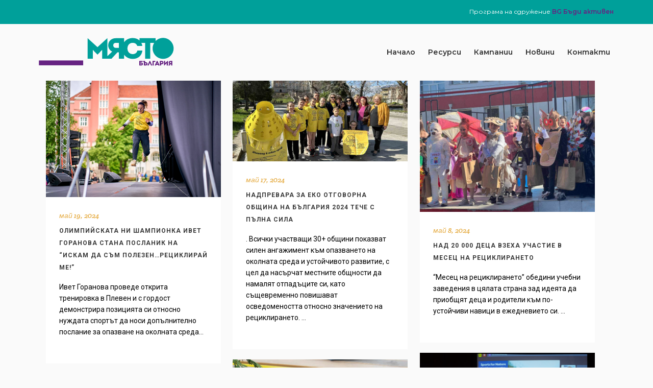

--- FILE ---
content_type: text/html; charset=UTF-8
request_url: https://thespot.bgbeactive.org/author/rumi/page/2/
body_size: 22338
content:
<!DOCTYPE html>
<html lang="bg-BG">
<head><style>img.lazy{min-height:1px}</style><link href="https://thespot.bgbeactive.org/wp-content/plugins/w3-total-cache/pub/js/lazyload.min.js" as="script">
	<meta charset="UTF-8">
	<meta name="viewport" content="width=device-width, initial-scale=1.0, viewport-fit=cover" />			<title>
			Румяна Киризиева, Author at _Място България - Страница 2 от 9		</title>
		<link href='//fonts.googleapis.com/css?family=Raleway:100,100italic,200,200italic,300,300italic,400,400italic,500,500italic,600,600italic,700,700italic,800,800italic,900,900italic|Crete+Round:100,100italic,200,200italic,300,300italic,400,400italic,500,500italic,600,600italic,700,700italic,800,800italic,900,900italic|Roboto:100,100italic,200,200italic,300,300italic,400,400italic,500,500italic,600,600italic,700,700italic,800,800italic,900,900italic|Roboto+Condensed:100,100italic,200,200italic,300,300italic,400,400italic,500,500italic,600,600italic,700,700italic,800,800italic,900,900italic&#038;subset=latin,latin-ext' rel='stylesheet' type='text/css' />
<meta name='robots' content='index, follow, max-image-preview:large, max-snippet:-1, max-video-preview:-1' />

	<!-- This site is optimized with the Yoast SEO plugin v23.4 - https://yoast.com/wordpress/plugins/seo/ -->
	<link rel="canonical" href="https://thespot.bgbeactive.org/author/rumi/page/2/" />
	<link rel="prev" href="https://thespot.bgbeactive.org/author/rumi/" />
	<link rel="next" href="https://thespot.bgbeactive.org/author/rumi/page/3/" />
	<meta property="og:locale" content="bg_BG" />
	<meta property="og:type" content="profile" />
	<meta property="og:title" content="Румяна Киризиева, Author at _Място България - Страница 2 от 9" />
	<meta property="og:url" content="https://thespot.bgbeactive.org/author/rumi/" />
	<meta property="og:site_name" content="_Място България" />
	<meta property="og:image" content="https://secure.gravatar.com/avatar/97310262f7bea04d2a37f9dbffd4a62c?s=500&d=mm&r=g" />
	<meta name="twitter:card" content="summary_large_image" />
	<script type="application/ld+json" class="yoast-schema-graph">{"@context":"https://schema.org","@graph":[{"@type":"ProfilePage","@id":"https://thespot.bgbeactive.org/author/rumi/","url":"https://thespot.bgbeactive.org/author/rumi/page/2/","name":"Румяна Киризиева, Author at _Място България - Страница 2 от 9","isPartOf":{"@id":"https://thespot.bgbeactive.org/#website"},"primaryImageOfPage":{"@id":"https://thespot.bgbeactive.org/author/rumi/page/2/#primaryimage"},"image":{"@id":"https://thespot.bgbeactive.org/author/rumi/page/2/#primaryimage"},"thumbnailUrl":"https://thespot.bgbeactive.org/wp-content/uploads/2024/05/sp-00771.jpg","breadcrumb":{"@id":"https://thespot.bgbeactive.org/author/rumi/page/2/#breadcrumb"},"inLanguage":"bg-BG","potentialAction":[{"@type":"ReadAction","target":["https://thespot.bgbeactive.org/author/rumi/page/2/"]}]},{"@type":"ImageObject","inLanguage":"bg-BG","@id":"https://thespot.bgbeactive.org/author/rumi/page/2/#primaryimage","url":"https://thespot.bgbeactive.org/wp-content/uploads/2024/05/sp-00771.jpg","contentUrl":"https://thespot.bgbeactive.org/wp-content/uploads/2024/05/sp-00771.jpg","width":1367,"height":911},{"@type":"BreadcrumbList","@id":"https://thespot.bgbeactive.org/author/rumi/page/2/#breadcrumb","itemListElement":[{"@type":"ListItem","position":1,"name":"Home","item":"https://thespot.bgbeactive.org/"},{"@type":"ListItem","position":2,"name":"Archives for Румяна Киризиева"}]},{"@type":"WebSite","@id":"https://thespot.bgbeactive.org/#website","url":"https://thespot.bgbeactive.org/","name":"_Място България","description":"За красива, чиста и здравословна среда","publisher":{"@id":"https://thespot.bgbeactive.org/#organization"},"potentialAction":[{"@type":"SearchAction","target":{"@type":"EntryPoint","urlTemplate":"https://thespot.bgbeactive.org/?s={search_term_string}"},"query-input":{"@type":"PropertyValueSpecification","valueRequired":true,"valueName":"search_term_string"}}],"inLanguage":"bg-BG"},{"@type":"Organization","@id":"https://thespot.bgbeactive.org/#organization","name":"_Място България","url":"https://thespot.bgbeactive.org/","logo":{"@type":"ImageObject","inLanguage":"bg-BG","@id":"https://thespot.bgbeactive.org/#/schema/logo/image/","url":"https://thespot.bgbeactive.org/wp-content/uploads/2022/02/TheSPOT_color_logo_RGB-01.svg","contentUrl":"https://thespot.bgbeactive.org/wp-content/uploads/2022/02/TheSPOT_color_logo_RGB-01.svg","width":1003,"height":222,"caption":"_Място България"},"image":{"@id":"https://thespot.bgbeactive.org/#/schema/logo/image/"}},{"@type":"Person","@id":"https://thespot.bgbeactive.org/#/schema/person/d3bedbab848369c8d7a37d15f1297b63","name":"Румяна Киризиева","image":{"@type":"ImageObject","inLanguage":"bg-BG","@id":"https://thespot.bgbeactive.org/#/schema/person/image/","url":"https://secure.gravatar.com/avatar/97310262f7bea04d2a37f9dbffd4a62c?s=96&d=mm&r=g","contentUrl":"https://secure.gravatar.com/avatar/97310262f7bea04d2a37f9dbffd4a62c?s=96&d=mm&r=g","caption":"Румяна Киризиева"},"sameAs":["https://x.com/geri"],"mainEntityOfPage":{"@id":"https://thespot.bgbeactive.org/author/rumi/"}}]}</script>
	<!-- / Yoast SEO plugin. -->


<link rel='dns-prefetch' href='//www.googletagmanager.com' />
<link rel='dns-prefetch' href='//pagead2.googlesyndication.com' />
<link rel="alternate" type="application/rss+xml" title="_Място България &raquo; Поток" href="https://thespot.bgbeactive.org/feed/" />
<link rel="alternate" type="application/rss+xml" title="_Място България &raquo; поток за коментари" href="https://thespot.bgbeactive.org/comments/feed/" />
<link rel="alternate" type="text/calendar" title="_Място България &raquo; iCal Feed" href="https://thespot.bgbeactive.org/events/?ical=1" />
<link rel="alternate" type="application/rss+xml" title="_Място България &raquo; поток за публикациите от Румяна Киризиева" href="https://thespot.bgbeactive.org/author/rumi/feed/" />
<script type="text/javascript">
/* <![CDATA[ */
window._wpemojiSettings = {"baseUrl":"https:\/\/s.w.org\/images\/core\/emoji\/14.0.0\/72x72\/","ext":".png","svgUrl":"https:\/\/s.w.org\/images\/core\/emoji\/14.0.0\/svg\/","svgExt":".svg","source":{"concatemoji":"https:\/\/thespot.bgbeactive.org\/wp-includes\/js\/wp-emoji-release.min.js?ver=6.4.2"}};
/*! This file is auto-generated */
!function(i,n){var o,s,e;function c(e){try{var t={supportTests:e,timestamp:(new Date).valueOf()};sessionStorage.setItem(o,JSON.stringify(t))}catch(e){}}function p(e,t,n){e.clearRect(0,0,e.canvas.width,e.canvas.height),e.fillText(t,0,0);var t=new Uint32Array(e.getImageData(0,0,e.canvas.width,e.canvas.height).data),r=(e.clearRect(0,0,e.canvas.width,e.canvas.height),e.fillText(n,0,0),new Uint32Array(e.getImageData(0,0,e.canvas.width,e.canvas.height).data));return t.every(function(e,t){return e===r[t]})}function u(e,t,n){switch(t){case"flag":return n(e,"\ud83c\udff3\ufe0f\u200d\u26a7\ufe0f","\ud83c\udff3\ufe0f\u200b\u26a7\ufe0f")?!1:!n(e,"\ud83c\uddfa\ud83c\uddf3","\ud83c\uddfa\u200b\ud83c\uddf3")&&!n(e,"\ud83c\udff4\udb40\udc67\udb40\udc62\udb40\udc65\udb40\udc6e\udb40\udc67\udb40\udc7f","\ud83c\udff4\u200b\udb40\udc67\u200b\udb40\udc62\u200b\udb40\udc65\u200b\udb40\udc6e\u200b\udb40\udc67\u200b\udb40\udc7f");case"emoji":return!n(e,"\ud83e\udef1\ud83c\udffb\u200d\ud83e\udef2\ud83c\udfff","\ud83e\udef1\ud83c\udffb\u200b\ud83e\udef2\ud83c\udfff")}return!1}function f(e,t,n){var r="undefined"!=typeof WorkerGlobalScope&&self instanceof WorkerGlobalScope?new OffscreenCanvas(300,150):i.createElement("canvas"),a=r.getContext("2d",{willReadFrequently:!0}),o=(a.textBaseline="top",a.font="600 32px Arial",{});return e.forEach(function(e){o[e]=t(a,e,n)}),o}function t(e){var t=i.createElement("script");t.src=e,t.defer=!0,i.head.appendChild(t)}"undefined"!=typeof Promise&&(o="wpEmojiSettingsSupports",s=["flag","emoji"],n.supports={everything:!0,everythingExceptFlag:!0},e=new Promise(function(e){i.addEventListener("DOMContentLoaded",e,{once:!0})}),new Promise(function(t){var n=function(){try{var e=JSON.parse(sessionStorage.getItem(o));if("object"==typeof e&&"number"==typeof e.timestamp&&(new Date).valueOf()<e.timestamp+604800&&"object"==typeof e.supportTests)return e.supportTests}catch(e){}return null}();if(!n){if("undefined"!=typeof Worker&&"undefined"!=typeof OffscreenCanvas&&"undefined"!=typeof URL&&URL.createObjectURL&&"undefined"!=typeof Blob)try{var e="postMessage("+f.toString()+"("+[JSON.stringify(s),u.toString(),p.toString()].join(",")+"));",r=new Blob([e],{type:"text/javascript"}),a=new Worker(URL.createObjectURL(r),{name:"wpTestEmojiSupports"});return void(a.onmessage=function(e){c(n=e.data),a.terminate(),t(n)})}catch(e){}c(n=f(s,u,p))}t(n)}).then(function(e){for(var t in e)n.supports[t]=e[t],n.supports.everything=n.supports.everything&&n.supports[t],"flag"!==t&&(n.supports.everythingExceptFlag=n.supports.everythingExceptFlag&&n.supports[t]);n.supports.everythingExceptFlag=n.supports.everythingExceptFlag&&!n.supports.flag,n.DOMReady=!1,n.readyCallback=function(){n.DOMReady=!0}}).then(function(){return e}).then(function(){var e;n.supports.everything||(n.readyCallback(),(e=n.source||{}).concatemoji?t(e.concatemoji):e.wpemoji&&e.twemoji&&(t(e.twemoji),t(e.wpemoji)))}))}((window,document),window._wpemojiSettings);
/* ]]> */
</script>
<link rel='stylesheet' id='wp-event-manager-frontend-css' href='https://thespot.bgbeactive.org/wp-content/plugins/wp-event-manager/assets/css/frontend.min.css?ver=6.4.2' type='text/css' media='all' />
<link rel='stylesheet' id='wp-event-manager-jquery-ui-daterangepicker-css' href='https://thespot.bgbeactive.org/wp-content/plugins/wp-event-manager/assets/js/jquery-ui-daterangepicker/jquery.comiseo.daterangepicker.css?ver=6.4.2' type='text/css' media='all' />
<link rel='stylesheet' id='wp-event-manager-jquery-ui-daterangepicker-style-css' href='https://thespot.bgbeactive.org/wp-content/plugins/wp-event-manager/assets/js/jquery-ui-daterangepicker/styles.css?ver=6.4.2' type='text/css' media='all' />
<link rel='stylesheet' id='wp-event-manager-jquery-ui-css-css' href='https://thespot.bgbeactive.org/wp-content/plugins/wp-event-manager/assets/js/jquery-ui/jquery-ui.css?ver=6.4.2' type='text/css' media='all' />
<link rel='stylesheet' id='wp-event-manager-grid-style-css' href='https://thespot.bgbeactive.org/wp-content/plugins/wp-event-manager/assets/css/wpem-grid.min.css?ver=6.4.2' type='text/css' media='all' />
<link rel='stylesheet' id='wp-event-manager-font-style-css' href='https://thespot.bgbeactive.org/wp-content/plugins/wp-event-manager/assets/fonts/style.css?ver=6.4.2' type='text/css' media='all' />
<style id='wp-emoji-styles-inline-css' type='text/css'>

	img.wp-smiley, img.emoji {
		display: inline !important;
		border: none !important;
		box-shadow: none !important;
		height: 1em !important;
		width: 1em !important;
		margin: 0 0.07em !important;
		vertical-align: -0.1em !important;
		background: none !important;
		padding: 0 !important;
	}
</style>
<style id='classic-theme-styles-inline-css' type='text/css'>
/*! This file is auto-generated */
.wp-block-button__link{color:#fff;background-color:#32373c;border-radius:9999px;box-shadow:none;text-decoration:none;padding:calc(.667em + 2px) calc(1.333em + 2px);font-size:1.125em}.wp-block-file__button{background:#32373c;color:#fff;text-decoration:none}
</style>
<style id='global-styles-inline-css' type='text/css'>
body{--wp--preset--color--black: #000000;--wp--preset--color--cyan-bluish-gray: #abb8c3;--wp--preset--color--white: #ffffff;--wp--preset--color--pale-pink: #f78da7;--wp--preset--color--vivid-red: #cf2e2e;--wp--preset--color--luminous-vivid-orange: #ff6900;--wp--preset--color--luminous-vivid-amber: #fcb900;--wp--preset--color--light-green-cyan: #7bdcb5;--wp--preset--color--vivid-green-cyan: #00d084;--wp--preset--color--pale-cyan-blue: #8ed1fc;--wp--preset--color--vivid-cyan-blue: #0693e3;--wp--preset--color--vivid-purple: #9b51e0;--wp--preset--gradient--vivid-cyan-blue-to-vivid-purple: linear-gradient(135deg,rgba(6,147,227,1) 0%,rgb(155,81,224) 100%);--wp--preset--gradient--light-green-cyan-to-vivid-green-cyan: linear-gradient(135deg,rgb(122,220,180) 0%,rgb(0,208,130) 100%);--wp--preset--gradient--luminous-vivid-amber-to-luminous-vivid-orange: linear-gradient(135deg,rgba(252,185,0,1) 0%,rgba(255,105,0,1) 100%);--wp--preset--gradient--luminous-vivid-orange-to-vivid-red: linear-gradient(135deg,rgba(255,105,0,1) 0%,rgb(207,46,46) 100%);--wp--preset--gradient--very-light-gray-to-cyan-bluish-gray: linear-gradient(135deg,rgb(238,238,238) 0%,rgb(169,184,195) 100%);--wp--preset--gradient--cool-to-warm-spectrum: linear-gradient(135deg,rgb(74,234,220) 0%,rgb(151,120,209) 20%,rgb(207,42,186) 40%,rgb(238,44,130) 60%,rgb(251,105,98) 80%,rgb(254,248,76) 100%);--wp--preset--gradient--blush-light-purple: linear-gradient(135deg,rgb(255,206,236) 0%,rgb(152,150,240) 100%);--wp--preset--gradient--blush-bordeaux: linear-gradient(135deg,rgb(254,205,165) 0%,rgb(254,45,45) 50%,rgb(107,0,62) 100%);--wp--preset--gradient--luminous-dusk: linear-gradient(135deg,rgb(255,203,112) 0%,rgb(199,81,192) 50%,rgb(65,88,208) 100%);--wp--preset--gradient--pale-ocean: linear-gradient(135deg,rgb(255,245,203) 0%,rgb(182,227,212) 50%,rgb(51,167,181) 100%);--wp--preset--gradient--electric-grass: linear-gradient(135deg,rgb(202,248,128) 0%,rgb(113,206,126) 100%);--wp--preset--gradient--midnight: linear-gradient(135deg,rgb(2,3,129) 0%,rgb(40,116,252) 100%);--wp--preset--font-size--small: 13px;--wp--preset--font-size--medium: 20px;--wp--preset--font-size--large: 36px;--wp--preset--font-size--x-large: 42px;--wp--preset--spacing--20: 0.44rem;--wp--preset--spacing--30: 0.67rem;--wp--preset--spacing--40: 1rem;--wp--preset--spacing--50: 1.5rem;--wp--preset--spacing--60: 2.25rem;--wp--preset--spacing--70: 3.38rem;--wp--preset--spacing--80: 5.06rem;--wp--preset--shadow--natural: 6px 6px 9px rgba(0, 0, 0, 0.2);--wp--preset--shadow--deep: 12px 12px 50px rgba(0, 0, 0, 0.4);--wp--preset--shadow--sharp: 6px 6px 0px rgba(0, 0, 0, 0.2);--wp--preset--shadow--outlined: 6px 6px 0px -3px rgba(255, 255, 255, 1), 6px 6px rgba(0, 0, 0, 1);--wp--preset--shadow--crisp: 6px 6px 0px rgba(0, 0, 0, 1);}:where(.is-layout-flex){gap: 0.5em;}:where(.is-layout-grid){gap: 0.5em;}body .is-layout-flow > .alignleft{float: left;margin-inline-start: 0;margin-inline-end: 2em;}body .is-layout-flow > .alignright{float: right;margin-inline-start: 2em;margin-inline-end: 0;}body .is-layout-flow > .aligncenter{margin-left: auto !important;margin-right: auto !important;}body .is-layout-constrained > .alignleft{float: left;margin-inline-start: 0;margin-inline-end: 2em;}body .is-layout-constrained > .alignright{float: right;margin-inline-start: 2em;margin-inline-end: 0;}body .is-layout-constrained > .aligncenter{margin-left: auto !important;margin-right: auto !important;}body .is-layout-constrained > :where(:not(.alignleft):not(.alignright):not(.alignfull)){max-width: var(--wp--style--global--content-size);margin-left: auto !important;margin-right: auto !important;}body .is-layout-constrained > .alignwide{max-width: var(--wp--style--global--wide-size);}body .is-layout-flex{display: flex;}body .is-layout-flex{flex-wrap: wrap;align-items: center;}body .is-layout-flex > *{margin: 0;}body .is-layout-grid{display: grid;}body .is-layout-grid > *{margin: 0;}:where(.wp-block-columns.is-layout-flex){gap: 2em;}:where(.wp-block-columns.is-layout-grid){gap: 2em;}:where(.wp-block-post-template.is-layout-flex){gap: 1.25em;}:where(.wp-block-post-template.is-layout-grid){gap: 1.25em;}.has-black-color{color: var(--wp--preset--color--black) !important;}.has-cyan-bluish-gray-color{color: var(--wp--preset--color--cyan-bluish-gray) !important;}.has-white-color{color: var(--wp--preset--color--white) !important;}.has-pale-pink-color{color: var(--wp--preset--color--pale-pink) !important;}.has-vivid-red-color{color: var(--wp--preset--color--vivid-red) !important;}.has-luminous-vivid-orange-color{color: var(--wp--preset--color--luminous-vivid-orange) !important;}.has-luminous-vivid-amber-color{color: var(--wp--preset--color--luminous-vivid-amber) !important;}.has-light-green-cyan-color{color: var(--wp--preset--color--light-green-cyan) !important;}.has-vivid-green-cyan-color{color: var(--wp--preset--color--vivid-green-cyan) !important;}.has-pale-cyan-blue-color{color: var(--wp--preset--color--pale-cyan-blue) !important;}.has-vivid-cyan-blue-color{color: var(--wp--preset--color--vivid-cyan-blue) !important;}.has-vivid-purple-color{color: var(--wp--preset--color--vivid-purple) !important;}.has-black-background-color{background-color: var(--wp--preset--color--black) !important;}.has-cyan-bluish-gray-background-color{background-color: var(--wp--preset--color--cyan-bluish-gray) !important;}.has-white-background-color{background-color: var(--wp--preset--color--white) !important;}.has-pale-pink-background-color{background-color: var(--wp--preset--color--pale-pink) !important;}.has-vivid-red-background-color{background-color: var(--wp--preset--color--vivid-red) !important;}.has-luminous-vivid-orange-background-color{background-color: var(--wp--preset--color--luminous-vivid-orange) !important;}.has-luminous-vivid-amber-background-color{background-color: var(--wp--preset--color--luminous-vivid-amber) !important;}.has-light-green-cyan-background-color{background-color: var(--wp--preset--color--light-green-cyan) !important;}.has-vivid-green-cyan-background-color{background-color: var(--wp--preset--color--vivid-green-cyan) !important;}.has-pale-cyan-blue-background-color{background-color: var(--wp--preset--color--pale-cyan-blue) !important;}.has-vivid-cyan-blue-background-color{background-color: var(--wp--preset--color--vivid-cyan-blue) !important;}.has-vivid-purple-background-color{background-color: var(--wp--preset--color--vivid-purple) !important;}.has-black-border-color{border-color: var(--wp--preset--color--black) !important;}.has-cyan-bluish-gray-border-color{border-color: var(--wp--preset--color--cyan-bluish-gray) !important;}.has-white-border-color{border-color: var(--wp--preset--color--white) !important;}.has-pale-pink-border-color{border-color: var(--wp--preset--color--pale-pink) !important;}.has-vivid-red-border-color{border-color: var(--wp--preset--color--vivid-red) !important;}.has-luminous-vivid-orange-border-color{border-color: var(--wp--preset--color--luminous-vivid-orange) !important;}.has-luminous-vivid-amber-border-color{border-color: var(--wp--preset--color--luminous-vivid-amber) !important;}.has-light-green-cyan-border-color{border-color: var(--wp--preset--color--light-green-cyan) !important;}.has-vivid-green-cyan-border-color{border-color: var(--wp--preset--color--vivid-green-cyan) !important;}.has-pale-cyan-blue-border-color{border-color: var(--wp--preset--color--pale-cyan-blue) !important;}.has-vivid-cyan-blue-border-color{border-color: var(--wp--preset--color--vivid-cyan-blue) !important;}.has-vivid-purple-border-color{border-color: var(--wp--preset--color--vivid-purple) !important;}.has-vivid-cyan-blue-to-vivid-purple-gradient-background{background: var(--wp--preset--gradient--vivid-cyan-blue-to-vivid-purple) !important;}.has-light-green-cyan-to-vivid-green-cyan-gradient-background{background: var(--wp--preset--gradient--light-green-cyan-to-vivid-green-cyan) !important;}.has-luminous-vivid-amber-to-luminous-vivid-orange-gradient-background{background: var(--wp--preset--gradient--luminous-vivid-amber-to-luminous-vivid-orange) !important;}.has-luminous-vivid-orange-to-vivid-red-gradient-background{background: var(--wp--preset--gradient--luminous-vivid-orange-to-vivid-red) !important;}.has-very-light-gray-to-cyan-bluish-gray-gradient-background{background: var(--wp--preset--gradient--very-light-gray-to-cyan-bluish-gray) !important;}.has-cool-to-warm-spectrum-gradient-background{background: var(--wp--preset--gradient--cool-to-warm-spectrum) !important;}.has-blush-light-purple-gradient-background{background: var(--wp--preset--gradient--blush-light-purple) !important;}.has-blush-bordeaux-gradient-background{background: var(--wp--preset--gradient--blush-bordeaux) !important;}.has-luminous-dusk-gradient-background{background: var(--wp--preset--gradient--luminous-dusk) !important;}.has-pale-ocean-gradient-background{background: var(--wp--preset--gradient--pale-ocean) !important;}.has-electric-grass-gradient-background{background: var(--wp--preset--gradient--electric-grass) !important;}.has-midnight-gradient-background{background: var(--wp--preset--gradient--midnight) !important;}.has-small-font-size{font-size: var(--wp--preset--font-size--small) !important;}.has-medium-font-size{font-size: var(--wp--preset--font-size--medium) !important;}.has-large-font-size{font-size: var(--wp--preset--font-size--large) !important;}.has-x-large-font-size{font-size: var(--wp--preset--font-size--x-large) !important;}
.wp-block-navigation a:where(:not(.wp-element-button)){color: inherit;}
:where(.wp-block-post-template.is-layout-flex){gap: 1.25em;}:where(.wp-block-post-template.is-layout-grid){gap: 1.25em;}
:where(.wp-block-columns.is-layout-flex){gap: 2em;}:where(.wp-block-columns.is-layout-grid){gap: 2em;}
.wp-block-pullquote{font-size: 1.5em;line-height: 1.6;}
</style>
<link rel='stylesheet' id='widgetopts-styles-css' href='https://thespot.bgbeactive.org/wp-content/plugins/widget-options/assets/css/widget-options.css?ver=4.0.7' type='text/css' media='all' />
<link rel='stylesheet' id='wp-event-manager-jquery-timepicker-css-css' href='https://thespot.bgbeactive.org/wp-content/plugins/wp-event-manager/assets/js/jquery-timepicker/jquery.timepicker.min.css?ver=6.4.2' type='text/css' media='all' />
<link rel='stylesheet' id='tribe-events-v2-single-skeleton-css' href='https://thespot.bgbeactive.org/wp-content/plugins/the-events-calendar/src/resources/css/tribe-events-single-skeleton.min.css?ver=6.8.1' type='text/css' media='all' />
<link rel='stylesheet' id='tribe-events-v2-single-skeleton-full-css' href='https://thespot.bgbeactive.org/wp-content/plugins/the-events-calendar/src/resources/css/tribe-events-single-full.min.css?ver=6.8.1' type='text/css' media='all' />
<link rel='stylesheet' id='tec-events-elementor-widgets-base-styles-css' href='https://thespot.bgbeactive.org/wp-content/plugins/the-events-calendar/src/resources/css/integrations/plugins/elementor/widgets/widget-base.min.css?ver=6.8.1' type='text/css' media='all' />
<link rel='stylesheet' id='qode_default_style-css' href='https://thespot.bgbeactive.org/wp-content/themes/stockholm/style.css?ver=6.4.2' type='text/css' media='all' />
<link rel='stylesheet' id='qode_stylesheet-css' href='https://thespot.bgbeactive.org/wp-content/themes/stockholm/css/stylesheet.min.css?ver=6.4.2' type='text/css' media='all' />
<link rel='stylesheet' id='qode_style_dynamic-css' href='https://thespot.bgbeactive.org/wp-content/themes/stockholm/css/style_dynamic.css?ver=1635746740' type='text/css' media='all' />
<link rel='stylesheet' id='qode_font-awesome-css' href='https://thespot.bgbeactive.org/wp-content/themes/stockholm/css/font-awesome/css/font-awesome.min.css?ver=6.4.2' type='text/css' media='all' />
<link rel='stylesheet' id='qode_elegant-icons-css' href='https://thespot.bgbeactive.org/wp-content/themes/stockholm/css/elegant-icons/style.min.css?ver=6.4.2' type='text/css' media='all' />
<link rel='stylesheet' id='qode_linear-icons-css' href='https://thespot.bgbeactive.org/wp-content/themes/stockholm/css/linear-icons/style.css?ver=6.4.2' type='text/css' media='all' />
<link rel='stylesheet' id='mediaelement-css' href='https://thespot.bgbeactive.org/wp-includes/js/mediaelement/mediaelementplayer-legacy.min.css?ver=4.2.17' type='text/css' media='all' />
<link rel='stylesheet' id='wp-mediaelement-css' href='https://thespot.bgbeactive.org/wp-includes/js/mediaelement/wp-mediaelement.min.css?ver=6.4.2' type='text/css' media='all' />
<link rel='stylesheet' id='qode_responsive-css' href='https://thespot.bgbeactive.org/wp-content/themes/stockholm/css/responsive.min.css?ver=6.4.2' type='text/css' media='all' />
<link rel='stylesheet' id='qode_style_dynamic_responsive-css' href='https://thespot.bgbeactive.org/wp-content/themes/stockholm/css/style_dynamic_responsive.css?ver=1635746740' type='text/css' media='all' />
<link rel='stylesheet' id='js_composer_front-css' href='https://thespot.bgbeactive.org/wp-content/plugins/js_composer/assets/css/js_composer.min.css?ver=5.5.2' type='text/css' media='all' />
<link rel='stylesheet' id='qode_custom_css-css' href='https://thespot.bgbeactive.org/wp-content/themes/stockholm/css/custom_css.css?ver=1635746740' type='text/css' media='all' />
<link rel='stylesheet' id='qode_mac_stylesheet-css' href='https://thespot.bgbeactive.org/wp-content/themes/stockholm/css/mac_stylesheet.css?ver=6.4.2' type='text/css' media='all' />
<link rel='stylesheet' id='qode_webkit-css' href='https://thespot.bgbeactive.org/wp-content/themes/stockholm/css/webkit_stylesheet.css?ver=6.4.2' type='text/css' media='all' />
<link rel='stylesheet' id='elementor-frontend-css' href='https://thespot.bgbeactive.org/wp-content/plugins/elementor/assets/css/frontend.min.css?ver=3.25.6' type='text/css' media='all' />
<link rel='stylesheet' id='widget-text-editor-css' href='https://thespot.bgbeactive.org/wp-content/plugins/elementor/assets/css/widget-text-editor.min.css?ver=3.25.6' type='text/css' media='all' />
<link rel='stylesheet' id='widget-image-css' href='https://thespot.bgbeactive.org/wp-content/plugins/elementor/assets/css/widget-image.min.css?ver=3.25.6' type='text/css' media='all' />
<link rel='stylesheet' id='widget-nav-menu-css' href='https://thespot.bgbeactive.org/wp-content/plugins/elementor-pro/assets/css/widget-nav-menu.min.css?ver=3.25.3' type='text/css' media='all' />
<link rel='stylesheet' id='widget-heading-css' href='https://thespot.bgbeactive.org/wp-content/plugins/elementor/assets/css/widget-heading.min.css?ver=3.25.6' type='text/css' media='all' />
<link rel='stylesheet' id='widget-form-css' href='https://thespot.bgbeactive.org/wp-content/plugins/elementor-pro/assets/css/widget-form.min.css?ver=3.25.3' type='text/css' media='all' />
<link rel='stylesheet' id='widget-social-icons-css' href='https://thespot.bgbeactive.org/wp-content/plugins/elementor/assets/css/widget-social-icons.min.css?ver=3.25.6' type='text/css' media='all' />
<link rel='stylesheet' id='e-apple-webkit-css' href='https://thespot.bgbeactive.org/wp-content/plugins/elementor/assets/css/conditionals/apple-webkit.min.css?ver=3.25.6' type='text/css' media='all' />
<link rel='stylesheet' id='widget-spacer-css' href='https://thespot.bgbeactive.org/wp-content/plugins/elementor/assets/css/widget-spacer.min.css?ver=3.25.6' type='text/css' media='all' />
<link rel='stylesheet' id='widget-icon-list-css' href='https://thespot.bgbeactive.org/wp-content/plugins/elementor/assets/css/widget-icon-list.min.css?ver=3.25.6' type='text/css' media='all' />
<link rel='stylesheet' id='elementor-icons-css' href='https://thespot.bgbeactive.org/wp-content/plugins/elementor/assets/lib/eicons/css/elementor-icons.min.css?ver=5.32.0' type='text/css' media='all' />
<link rel='stylesheet' id='swiper-css' href='https://thespot.bgbeactive.org/wp-content/plugins/elementor/assets/lib/swiper/v8/css/swiper.min.css?ver=8.4.5' type='text/css' media='all' />
<link rel='stylesheet' id='e-swiper-css' href='https://thespot.bgbeactive.org/wp-content/plugins/elementor/assets/css/conditionals/e-swiper.min.css?ver=3.25.6' type='text/css' media='all' />
<link rel='stylesheet' id='elementor-post-17818-css' href='https://thespot.bgbeactive.org/wp-content/uploads/elementor/css/post-17818.css?ver=1763444820' type='text/css' media='all' />
<link rel='stylesheet' id='e-popup-style-css' href='https://thespot.bgbeactive.org/wp-content/plugins/elementor-pro/assets/css/conditionals/popup.min.css?ver=3.25.3' type='text/css' media='all' />
<link rel='stylesheet' id='elementor-post-18131-css' href='https://thespot.bgbeactive.org/wp-content/uploads/elementor/css/post-18131.css?ver=1763444820' type='text/css' media='all' />
<link rel='stylesheet' id='fluentform-elementor-widget-css' href='https://thespot.bgbeactive.org/wp-content/plugins/fluentform/assets/css/fluent-forms-elementor-widget.css?ver=5.2.4' type='text/css' media='all' />
<link rel='stylesheet' id='elementor-post-18125-css' href='https://thespot.bgbeactive.org/wp-content/uploads/elementor/css/post-18125.css?ver=1763444820' type='text/css' media='all' />
<link rel='stylesheet' id='childstyle-css' href='https://thespot.bgbeactive.org/wp-content/themes/stockholm-child/style.css?ver=6.4.2' type='text/css' media='all' />
<link rel='stylesheet' id='ecs-styles-css' href='https://thespot.bgbeactive.org/wp-content/plugins/ele-custom-skin/assets/css/ecs-style.css?ver=3.1.9' type='text/css' media='all' />
<link rel='stylesheet' id='google-fonts-1-css' href='https://fonts.googleapis.com/css?family=Montserrat%3A100%2C100italic%2C200%2C200italic%2C300%2C300italic%2C400%2C400italic%2C500%2C500italic%2C600%2C600italic%2C700%2C700italic%2C800%2C800italic%2C900%2C900italic%7CRoboto+Slab%3A100%2C100italic%2C200%2C200italic%2C300%2C300italic%2C400%2C400italic%2C500%2C500italic%2C600%2C600italic%2C700%2C700italic%2C800%2C800italic%2C900%2C900italic%7CRoboto%3A100%2C100italic%2C200%2C200italic%2C300%2C300italic%2C400%2C400italic%2C500%2C500italic%2C600%2C600italic%2C700%2C700italic%2C800%2C800italic%2C900%2C900italic&#038;display=auto&#038;subset=cyrillic&#038;ver=6.4.2' type='text/css' media='all' />
<link rel='stylesheet' id='elementor-icons-shared-0-css' href='https://thespot.bgbeactive.org/wp-content/plugins/elementor/assets/lib/font-awesome/css/fontawesome.min.css?ver=5.15.3' type='text/css' media='all' />
<link rel='stylesheet' id='elementor-icons-fa-solid-css' href='https://thespot.bgbeactive.org/wp-content/plugins/elementor/assets/lib/font-awesome/css/solid.min.css?ver=5.15.3' type='text/css' media='all' />
<link rel='stylesheet' id='elementor-icons-fa-brands-css' href='https://thespot.bgbeactive.org/wp-content/plugins/elementor/assets/lib/font-awesome/css/brands.min.css?ver=5.15.3' type='text/css' media='all' />
<link rel="preconnect" href="https://fonts.gstatic.com/" crossorigin><script type="text/javascript" src="https://thespot.bgbeactive.org/wp-includes/js/jquery/jquery.min.js?ver=3.7.1" id="jquery-core-js"></script>
<script type="text/javascript" src="https://thespot.bgbeactive.org/wp-includes/js/jquery/jquery-migrate.min.js?ver=3.4.1" id="jquery-migrate-js"></script>
<script type="text/javascript" id="ecs_ajax_load-js-extra">
/* <![CDATA[ */
var ecs_ajax_params = {"ajaxurl":"https:\/\/thespot.bgbeactive.org\/wp-admin\/admin-ajax.php","posts":"{\"paged\":2,\"author_name\":\"rumi\",\"error\":\"\",\"m\":\"\",\"p\":0,\"post_parent\":\"\",\"subpost\":\"\",\"subpost_id\":\"\",\"attachment\":\"\",\"attachment_id\":0,\"name\":\"\",\"pagename\":\"\",\"page_id\":0,\"second\":\"\",\"minute\":\"\",\"hour\":\"\",\"day\":0,\"monthnum\":0,\"year\":0,\"w\":0,\"category_name\":\"\",\"tag\":\"\",\"cat\":\"\",\"tag_id\":\"\",\"author\":14,\"feed\":\"\",\"tb\":\"\",\"meta_key\":\"\",\"meta_value\":\"\",\"preview\":\"\",\"s\":\"\",\"sentence\":\"\",\"title\":\"\",\"fields\":\"\",\"menu_order\":\"\",\"embed\":\"\",\"category__in\":[],\"category__not_in\":[],\"category__and\":[],\"post__in\":[],\"post__not_in\":[],\"post_name__in\":[],\"tag__in\":[],\"tag__not_in\":[],\"tag__and\":[],\"tag_slug__in\":[],\"tag_slug__and\":[],\"post_parent__in\":[],\"post_parent__not_in\":[],\"author__in\":[],\"author__not_in\":[],\"search_columns\":[],\"ignore_sticky_posts\":false,\"suppress_filters\":false,\"cache_results\":true,\"update_post_term_cache\":true,\"update_menu_item_cache\":false,\"lazy_load_term_meta\":true,\"update_post_meta_cache\":true,\"post_type\":\"\",\"posts_per_page\":10,\"nopaging\":false,\"comments_per_page\":\"50\",\"no_found_rows\":false,\"order\":\"DESC\"}"};
/* ]]> */
</script>
<script type="text/javascript" src="https://thespot.bgbeactive.org/wp-content/plugins/ele-custom-skin/assets/js/ecs_ajax_pagination.js?ver=3.1.9" id="ecs_ajax_load-js"></script>
<script type="text/javascript" src="https://thespot.bgbeactive.org/wp-content/plugins/ele-custom-skin/assets/js/ecs.js?ver=3.1.9" id="ecs-script-js"></script>
<link rel="https://api.w.org/" href="https://thespot.bgbeactive.org/wp-json/" /><link rel="alternate" type="application/json" href="https://thespot.bgbeactive.org/wp-json/wp/v2/users/14" /><link rel="EditURI" type="application/rsd+xml" title="RSD" href="https://thespot.bgbeactive.org/xmlrpc.php?rsd" />
<meta name="generator" content="WordPress 6.4.2" />
<meta name="generator" content="Site Kit by Google 1.139.0" /><meta name="tec-api-version" content="v1"><meta name="tec-api-origin" content="https://thespot.bgbeactive.org"><link rel="alternate" href="https://thespot.bgbeactive.org/wp-json/tribe/events/v1/" />
<!-- Google AdSense meta tags added by Site Kit -->
<meta name="google-adsense-platform-account" content="ca-host-pub-2644536267352236">
<meta name="google-adsense-platform-domain" content="sitekit.withgoogle.com">
<!-- End Google AdSense meta tags added by Site Kit -->
<meta name="generator" content="Elementor 3.25.6; features: additional_custom_breakpoints, e_optimized_control_loading; settings: css_print_method-external, google_font-enabled, font_display-auto">
<style type="text/css">.recentcomments a{display:inline !important;padding:0 !important;margin:0 !important;}</style><meta name="generator" content="Powered by WPBakery Page Builder - drag and drop page builder for WordPress."/>
<!--[if lte IE 9]><link rel="stylesheet" type="text/css" href="https://thespot.bgbeactive.org/wp-content/plugins/js_composer/assets/css/vc_lte_ie9.min.css" media="screen"><![endif]-->			<style>
				.e-con.e-parent:nth-of-type(n+4):not(.e-lazyloaded):not(.e-no-lazyload),
				.e-con.e-parent:nth-of-type(n+4):not(.e-lazyloaded):not(.e-no-lazyload) * {
					background-image: none !important;
				}
				@media screen and (max-height: 1024px) {
					.e-con.e-parent:nth-of-type(n+3):not(.e-lazyloaded):not(.e-no-lazyload),
					.e-con.e-parent:nth-of-type(n+3):not(.e-lazyloaded):not(.e-no-lazyload) * {
						background-image: none !important;
					}
				}
				@media screen and (max-height: 640px) {
					.e-con.e-parent:nth-of-type(n+2):not(.e-lazyloaded):not(.e-no-lazyload),
					.e-con.e-parent:nth-of-type(n+2):not(.e-lazyloaded):not(.e-no-lazyload) * {
						background-image: none !important;
					}
				}
			</style>
			
<!-- Google AdSense snippet added by Site Kit -->
<script type="text/javascript" async="async" src="https://pagead2.googlesyndication.com/pagead/js/adsbygoogle.js?client=ca-pub-7742386282814948&amp;host=ca-host-pub-2644536267352236" crossorigin="anonymous"></script>

<!-- End Google AdSense snippet added by Site Kit -->
<link rel="icon" href="https://thespot.bgbeactive.org/wp-content/uploads/2020/02/theSpot_fav_icon.png" sizes="32x32" />
<link rel="icon" href="https://thespot.bgbeactive.org/wp-content/uploads/2020/02/theSpot_fav_icon.png" sizes="192x192" />
<link rel="apple-touch-icon" href="https://thespot.bgbeactive.org/wp-content/uploads/2020/02/theSpot_fav_icon.png" />
<meta name="msapplication-TileImage" content="https://thespot.bgbeactive.org/wp-content/uploads/2020/02/theSpot_fav_icon.png" />
		<style type="text/css" id="wp-custom-css">
			.city-logo {
	margin-top: -30px;
	margin-bottom: 50px;
}

p{
	line-height: 1.6
}

h2 {    
    margin-bottom: 24px;
}

li {
    list-style-type: disc;
    line-height: 1.5;
    margin-bottom: 10px;
}

.ts-bullets li:before {
    background-color: #662482;
    border-radius: 50%;
    content: "";
    display: inline-block;
    margin-right: 10px;
    margin-bottom: 2px;
    height: 6px;
    width: 6px;
}

.ts_bullets li {
    padding-bottom: 6px;
}


div.full_screen_section {
    width: 100vw;
    position: relative;
    left: 50%;
    right: 50%;
    margin-left: -50vw;
    margin-right: -50vw;
}

.text-decoration-none a {
	text-decoration: none;
}

/* Ресурси */
.blog_holder.masonry article h4 a {
	font-size: 12px;
}

/*Footer Prtners */
.ft-partners {
    display: inline-flex;
		margin-top:40px;
}

.ft-partners>div {
    margin-right: 20px;
}

.ft-title {
    text-align: left;
    padding-bottom: 10px;
    font-family: Roboto;
    font-weight: 500;
}

.ft-partners .ft-img img {
    height: 64px;
}

.ft-socials {
    display: inline-flex;
    align-items: center;
}

.ft-socials img {
    width: 56px;
    padding-top: 24px;
    margin-right: 20px;
}

.text-center {
    text-align: center;
}

area {
	outline: none;
}

.ls-overflow-visible {
    overflow: hidden!important;
}

@media screen and (max-width: 767px) {
	.ft-partners {
    display: inline-block;		
	}
	.ft-partners>div {
    margin-right: 0px;
	}
	.ft-partners .ft-img img {
    height: 95px;
    margin-bottom: 20px;
	}
	
	/* News */
	.vc_basic_grid .vc_grid.vc_row .vc_grid-item.vc_visible-item {
    display: block;
    width: 80%;
    margin: auto;
}
}

@media only screen and (max-width: 1000px) {
.q_logo a {
    left: 0;    
}
.logo_wrapper {    
    left: calc(50% - 127px);
}	
}		</style>
		<noscript><style type="text/css"> .wpb_animate_when_almost_visible { opacity: 1; }</style></noscript></head>
<body class="archive paged author author-rumi author-14 wp-custom-logo paged-2 author-paged-2 tribe-no-js  select-child-theme-ver-3.6.0 select-theme-ver-3.6 menu-animation-underline smooth_scroll stockholm-child wpb-js-composer js-comp-ver-5.5.2 vc_responsive elementor-default elementor-kit-17818">
		<div data-elementor-type="header" data-elementor-id="18131" class="elementor elementor-18131 elementor-location-header" data-elementor-post-type="elementor_library">
					<section class="elementor-section elementor-top-section elementor-element elementor-element-a7c8675 elementor-section-full_width elementor-section-height-default elementor-section-height-default" data-id="a7c8675" data-element_type="section" data-settings="{&quot;background_background&quot;:&quot;classic&quot;}">
						<div class="elementor-container elementor-column-gap-default">
					<div class="elementor-column elementor-col-100 elementor-top-column elementor-element elementor-element-bb34120" data-id="bb34120" data-element_type="column">
			<div class="elementor-widget-wrap elementor-element-populated">
						<div class="elementor-element elementor-element-af4c459 elementor-widget elementor-widget-text-editor" data-id="af4c459" data-element_type="widget" data-widget_type="text-editor.default">
				<div class="elementor-widget-container">
							<p><span style="font-weight: 400;">Програма на сдружение </span><span style="font-weight: 600;"><a href="https://www.bgbeactive.org/">BG Бъди активен</a></span></p>						</div>
				</div>
					</div>
		</div>
					</div>
		</section>
				<section class="elementor-section elementor-top-section elementor-element elementor-element-4e7e0b1 elementor-section-full_width elementor-section-height-default elementor-section-height-default" data-id="4e7e0b1" data-element_type="section">
						<div class="elementor-container elementor-column-gap-default">
					<div class="elementor-column elementor-col-50 elementor-top-column elementor-element elementor-element-a147fcf" data-id="a147fcf" data-element_type="column">
			<div class="elementor-widget-wrap elementor-element-populated">
						<div class="elementor-element elementor-element-d34678b elementor-widget elementor-widget-theme-site-logo elementor-widget-image" data-id="d34678b" data-element_type="widget" data-widget_type="theme-site-logo.default">
				<div class="elementor-widget-container">
									<a href="https://thespot.bgbeactive.org">
			<img fetchpriority="high" width="1003" height="222" src="data:image/svg+xml,%3Csvg%20xmlns='http://www.w3.org/2000/svg'%20viewBox='0%200%201003%20222'%3E%3C/svg%3E" data-src="https://thespot.bgbeactive.org/wp-content/uploads/2022/02/TheSPOT_color_logo_RGB-01.svg" class="attachment-full size-full wp-image-18127 lazy" alt="" />				</a>
									</div>
				</div>
					</div>
		</div>
				<div class="elementor-column elementor-col-50 elementor-top-column elementor-element elementor-element-faaf3c2" data-id="faaf3c2" data-element_type="column">
			<div class="elementor-widget-wrap elementor-element-populated">
						<div class="elementor-element elementor-element-3c46885 elementor-nav-menu__align-end elementor-nav-menu--dropdown-mobile elementor-nav-menu--stretch elementor-nav-menu__text-align-aside elementor-nav-menu--toggle elementor-nav-menu--burger elementor-widget elementor-widget-nav-menu" data-id="3c46885" data-element_type="widget" data-settings="{&quot;full_width&quot;:&quot;stretch&quot;,&quot;layout&quot;:&quot;horizontal&quot;,&quot;submenu_icon&quot;:{&quot;value&quot;:&quot;&lt;i class=\&quot;fas fa-caret-down\&quot;&gt;&lt;\/i&gt;&quot;,&quot;library&quot;:&quot;fa-solid&quot;},&quot;toggle&quot;:&quot;burger&quot;}" data-widget_type="nav-menu.default">
				<div class="elementor-widget-container">
						<nav aria-label="Menu" class="elementor-nav-menu--main elementor-nav-menu__container elementor-nav-menu--layout-horizontal e--pointer-none">
				<ul id="menu-1-3c46885" class="elementor-nav-menu"><li class="menu-item menu-item-type-post_type menu-item-object-page menu-item-home menu-item-18193"><a href="https://thespot.bgbeactive.org/" class="elementor-item">Начало</a></li>
<li class="menu-item menu-item-type-post_type menu-item-object-page menu-item-18195"><a href="https://thespot.bgbeactive.org/resources/" class="elementor-item">Ресурси</a></li>
<li class="menu-item menu-item-type-post_type menu-item-object-page menu-item-18837"><a href="https://thespot.bgbeactive.org/campaigns/" class="elementor-item">Кампании</a></li>
<li class="menu-item menu-item-type-post_type menu-item-object-page menu-item-18287"><a href="https://thespot.bgbeactive.org/%d0%bd%d0%be%d0%b2%d0%b8%d0%bd%d0%b8/" class="elementor-item">Новини</a></li>
<li class="menu-item menu-item-type-post_type menu-item-object-page menu-item-18200"><a href="https://thespot.bgbeactive.org/contact/" class="elementor-item">Контакти</a></li>
</ul>			</nav>
					<div class="elementor-menu-toggle" role="button" tabindex="0" aria-label="Menu Toggle" aria-expanded="false">
			<i aria-hidden="true" role="presentation" class="elementor-menu-toggle__icon--open eicon-menu-bar"></i><i aria-hidden="true" role="presentation" class="elementor-menu-toggle__icon--close eicon-close"></i>			<span class="elementor-screen-only">Menu</span>
		</div>
					<nav class="elementor-nav-menu--dropdown elementor-nav-menu__container" aria-hidden="true">
				<ul id="menu-2-3c46885" class="elementor-nav-menu"><li class="menu-item menu-item-type-post_type menu-item-object-page menu-item-home menu-item-18193"><a href="https://thespot.bgbeactive.org/" class="elementor-item" tabindex="-1">Начало</a></li>
<li class="menu-item menu-item-type-post_type menu-item-object-page menu-item-18195"><a href="https://thespot.bgbeactive.org/resources/" class="elementor-item" tabindex="-1">Ресурси</a></li>
<li class="menu-item menu-item-type-post_type menu-item-object-page menu-item-18837"><a href="https://thespot.bgbeactive.org/campaigns/" class="elementor-item" tabindex="-1">Кампании</a></li>
<li class="menu-item menu-item-type-post_type menu-item-object-page menu-item-18287"><a href="https://thespot.bgbeactive.org/%d0%bd%d0%be%d0%b2%d0%b8%d0%bd%d0%b8/" class="elementor-item" tabindex="-1">Новини</a></li>
<li class="menu-item menu-item-type-post_type menu-item-object-page menu-item-18200"><a href="https://thespot.bgbeactive.org/contact/" class="elementor-item" tabindex="-1">Контакти</a></li>
</ul>			</nav>
				</div>
				</div>
					</div>
		</div>
					</div>
		</section>
				</div>
		
	
				<div class="container">
			<div class="container_inner default_template_holder clearfix">
									<div class="blog_holder masonry masonry_infinite_scroll ">
					<article id="post-23318" class="post-23318 post type-post status-publish format-standard has-post-thumbnail hentry category-13 category-the-spot-the-spot category-the-spot tag-543 tag-293 tag-75 tag-427 tag-205 tag-89 tag-544 tag-545 tag-468 tag-546 tag-383">
							<div class="post_image">
					<a href="https://thespot.bgbeactive.org/ivet-goranova-poslanik-na-kampaniata/" target="_self" title="Олимпийската ни шампионка Ивет Горанова стана посланик на “Искам да съм полезен…Рециклирай ме!”">
						<img width="1367" height="911" src="data:image/svg+xml,%3Csvg%20xmlns='http://www.w3.org/2000/svg'%20viewBox='0%200%201367%20911'%3E%3C/svg%3E" data-src="https://thespot.bgbeactive.org/wp-content/uploads/2024/05/sp-00771.jpg" class="attachment-full size-full wp-post-image lazy" alt="" decoding="async" data-srcset="https://thespot.bgbeactive.org/wp-content/uploads/2024/05/sp-00771.jpg 1367w, https://thespot.bgbeactive.org/wp-content/uploads/2024/05/sp-00771-300x200.jpg 300w, https://thespot.bgbeactive.org/wp-content/uploads/2024/05/sp-00771-1024x682.jpg 1024w, https://thespot.bgbeactive.org/wp-content/uploads/2024/05/sp-00771-768x512.jpg 768w, https://thespot.bgbeactive.org/wp-content/uploads/2024/05/sp-00771-700x466.jpg 700w, https://thespot.bgbeactive.org/wp-content/uploads/2024/05/sp-00771-1100x733.jpg 1100w" data-sizes="(max-width: 1367px) 100vw, 1367px" />						<span class="post_overlay">
							<i class="icon_plus" aria-hidden="true"></i>
						</span>
					</a>
				</div>
						<div class="post_text">
				<div class="post_text_inner">
					<div class="post_info">
						<span class="time">
							май 19, 2024						</span>
					</div>
					<h4><a href="https://thespot.bgbeactive.org/ivet-goranova-poslanik-na-kampaniata/" target="_self" title="Олимпийската ни шампионка Ивет Горанова стана посланик на “Искам да съм полезен…Рециклирай ме!”">Олимпийската ни шампионка Ивет Горанова стана посланик на “Искам да съм полезен…Рециклирай ме!”</a></h4>
					<p class="post_excerpt">Ивет Горанова проведе открита тренировка в Плевен и с гордост демонстрира позицията си относно нуждата спортът да носи допълнително послание за опазване на околната среда...</p>									</div>
			</div>
		</article>
							<article id="post-23304" class="post-23304 post type-post status-publish format-standard has-post-thumbnail hentry category-13 category-the-spot-the-spot category-the-spot tag-123 tag-531 tag-450 tag-141 tag-455 tag-80 tag-155 tag-427 tag-294 tag-383">
							<div class="post_image">
					<a href="https://thespot.bgbeactive.org/nadprevara-2024-obshtini/" target="_self" title="Надпревара за ЕКО Отговорна Община на България 2024 тече с пълна сила">
						<img width="864" height="400" src="data:image/svg+xml,%3Csvg%20xmlns='http://www.w3.org/2000/svg'%20viewBox='0%200%20864%20400'%3E%3C/svg%3E" data-src="https://thespot.bgbeactive.org/wp-content/uploads/2024/05/Bottle_eater_Bratzigovo.jpg" class="attachment-full size-full wp-post-image lazy" alt="" decoding="async" data-srcset="https://thespot.bgbeactive.org/wp-content/uploads/2024/05/Bottle_eater_Bratzigovo.jpg 864w, https://thespot.bgbeactive.org/wp-content/uploads/2024/05/Bottle_eater_Bratzigovo-300x139.jpg 300w, https://thespot.bgbeactive.org/wp-content/uploads/2024/05/Bottle_eater_Bratzigovo-768x356.jpg 768w, https://thespot.bgbeactive.org/wp-content/uploads/2024/05/Bottle_eater_Bratzigovo-700x324.jpg 700w" data-sizes="(max-width: 864px) 100vw, 864px" />						<span class="post_overlay">
							<i class="icon_plus" aria-hidden="true"></i>
						</span>
					</a>
				</div>
						<div class="post_text">
				<div class="post_text_inner">
					<div class="post_info">
						<span class="time">
							май 17, 2024						</span>
					</div>
					<h4><a href="https://thespot.bgbeactive.org/nadprevara-2024-obshtini/" target="_self" title="Надпревара за ЕКО Отговорна Община на България 2024 тече с пълна сила">Надпревара за ЕКО Отговорна Община на България 2024 тече с пълна сила</a></h4>
					<p class="post_excerpt">. Всички участващи 30+ общини показват силен ангажимент към опазването на околната среда и устойчивото развитие, с цел да насърчат местните общности да намалят отпадъците си, като същевременно повишават осведомеността относно значението на рециклирането. ...</p>									</div>
			</div>
		</article>
							<article id="post-23271" class="post-23271 post type-post status-publish format-standard has-post-thumbnail hentry category-13 category-the-spot-the-spot category-the-spot tag-419 tag-444 tag-445 tag-285 tag-141 tag-455 tag-155 tag-301 tag-427 tag-294 tag-114 tag-383">
							<div class="post_image">
					<a href="https://thespot.bgbeactive.org/20-000-stanaha-chast-ot-mesec-na-recikliraneto/" target="_self" title="Над 20 000 деца взеха участие в Месец на рециклирането">
						<img width="1600" height="1200" src="data:image/svg+xml,%3Csvg%20xmlns='http://www.w3.org/2000/svg'%20viewBox='0%200%201600%201200'%3E%3C/svg%3E" data-src="https://thespot.bgbeactive.org/wp-content/uploads/2024/05/Mesec-na-recikliraneto-2024-6.jpg" class="attachment-full size-full wp-post-image lazy" alt="" decoding="async" data-srcset="https://thespot.bgbeactive.org/wp-content/uploads/2024/05/Mesec-na-recikliraneto-2024-6.jpg 1600w, https://thespot.bgbeactive.org/wp-content/uploads/2024/05/Mesec-na-recikliraneto-2024-6-300x225.jpg 300w, https://thespot.bgbeactive.org/wp-content/uploads/2024/05/Mesec-na-recikliraneto-2024-6-1024x768.jpg 1024w, https://thespot.bgbeactive.org/wp-content/uploads/2024/05/Mesec-na-recikliraneto-2024-6-768x576.jpg 768w, https://thespot.bgbeactive.org/wp-content/uploads/2024/05/Mesec-na-recikliraneto-2024-6-1536x1152.jpg 1536w, https://thespot.bgbeactive.org/wp-content/uploads/2024/05/Mesec-na-recikliraneto-2024-6-800x600.jpg 800w, https://thespot.bgbeactive.org/wp-content/uploads/2024/05/Mesec-na-recikliraneto-2024-6-700x525.jpg 700w, https://thespot.bgbeactive.org/wp-content/uploads/2024/05/Mesec-na-recikliraneto-2024-6-1100x825.jpg 1100w" data-sizes="(max-width: 1600px) 100vw, 1600px" />						<span class="post_overlay">
							<i class="icon_plus" aria-hidden="true"></i>
						</span>
					</a>
				</div>
						<div class="post_text">
				<div class="post_text_inner">
					<div class="post_info">
						<span class="time">
							май 8, 2024						</span>
					</div>
					<h4><a href="https://thespot.bgbeactive.org/20-000-stanaha-chast-ot-mesec-na-recikliraneto/" target="_self" title="Над 20 000 деца взеха участие в Месец на рециклирането">Над 20 000 деца взеха участие в Месец на рециклирането</a></h4>
					<p class="post_excerpt">“Месец на рециклирането” обедини учебни заведения в цялата страна зад идеята да приобщят деца и родители към по-устойчиви навици в ежедневието си. ...</p>									</div>
			</div>
		</article>
							<article id="post-23258" class="post-23258 post type-post status-publish format-standard has-post-thumbnail hentry category-13 category-the-spot-the-spot category-the-spot tag-314 tag-537 tag-107 tag-155 tag-536 tag-540 tag-539 tag-294 tag-538 tag-67">
							<div class="post_image">
					<a href="https://thespot.bgbeactive.org/sport-za-zdrava-planeta-premina-uspeshno/" target="_self" title="Положителна оценка за успешно преминалата конференцията от участници и говорители">
						<img width="2048" height="1365" src="data:image/svg+xml,%3Csvg%20xmlns='http://www.w3.org/2000/svg'%20viewBox='0%200%202048%201365'%3E%3C/svg%3E" data-src="https://thespot.bgbeactive.org/wp-content/uploads/2024/05/дискусионен-панел-1-Спорт-за-здрава-планета.jpg" class="attachment-full size-full wp-post-image lazy" alt="" decoding="async" data-srcset="https://thespot.bgbeactive.org/wp-content/uploads/2024/05/дискусионен-панел-1-Спорт-за-здрава-планета.jpg 2048w, https://thespot.bgbeactive.org/wp-content/uploads/2024/05/дискусионен-панел-1-Спорт-за-здрава-планета-300x200.jpg 300w, https://thespot.bgbeactive.org/wp-content/uploads/2024/05/дискусионен-панел-1-Спорт-за-здрава-планета-1024x683.jpg 1024w, https://thespot.bgbeactive.org/wp-content/uploads/2024/05/дискусионен-панел-1-Спорт-за-здрава-планета-768x512.jpg 768w, https://thespot.bgbeactive.org/wp-content/uploads/2024/05/дискусионен-панел-1-Спорт-за-здрава-планета-1536x1024.jpg 1536w, https://thespot.bgbeactive.org/wp-content/uploads/2024/05/дискусионен-панел-1-Спорт-за-здрава-планета-700x467.jpg 700w, https://thespot.bgbeactive.org/wp-content/uploads/2024/05/дискусионен-панел-1-Спорт-за-здрава-планета-1100x733.jpg 1100w" data-sizes="(max-width: 2048px) 100vw, 2048px" />						<span class="post_overlay">
							<i class="icon_plus" aria-hidden="true"></i>
						</span>
					</a>
				</div>
						<div class="post_text">
				<div class="post_text_inner">
					<div class="post_info">
						<span class="time">
							май 6, 2024						</span>
					</div>
					<h4><a href="https://thespot.bgbeactive.org/sport-za-zdrava-planeta-premina-uspeshno/" target="_self" title="Положителна оценка за успешно преминалата конференцията от участници и говорители">Положителна оценка за успешно преминалата конференцията от участници и говорители</a></h4>
					<p class="post_excerpt">Конференция „Спорт за здрава планета“: Необходим е диалог и обединение около темата за спорта като средство за устойчиво развитие и опазване на околната среда
...</p>									</div>
			</div>
		</article>
							<article id="post-23249" class="post-23249 post type-post status-publish format-standard has-post-thumbnail hentry category-13 category-the-spot tag-534 tag-535 tag-314 tag-533 tag-532 tag-215 tag-310">
							<div class="post_image">
					<a href="https://thespot.bgbeactive.org/parkli-boris-hristov-cigari-koshche/" target="_self" title="Не, това не е мястото за вашия цигарен фас &#8211; това е вашето ново място за сядане в град Пловдив">
						<img width="2016" height="1512" src="data:image/svg+xml,%3Csvg%20xmlns='http://www.w3.org/2000/svg'%20viewBox='0%200%202016%201512'%3E%3C/svg%3E" data-src="https://thespot.bgbeactive.org/wp-content/uploads/2024/05/Паркли-БГ-Бъди-активен-3.jpg" class="attachment-full size-full wp-post-image lazy" alt="" decoding="async" data-srcset="https://thespot.bgbeactive.org/wp-content/uploads/2024/05/Паркли-БГ-Бъди-активен-3.jpg 2016w, https://thespot.bgbeactive.org/wp-content/uploads/2024/05/Паркли-БГ-Бъди-активен-3-300x225.jpg 300w, https://thespot.bgbeactive.org/wp-content/uploads/2024/05/Паркли-БГ-Бъди-активен-3-1024x768.jpg 1024w, https://thespot.bgbeactive.org/wp-content/uploads/2024/05/Паркли-БГ-Бъди-активен-3-768x576.jpg 768w, https://thespot.bgbeactive.org/wp-content/uploads/2024/05/Паркли-БГ-Бъди-активен-3-1536x1152.jpg 1536w, https://thespot.bgbeactive.org/wp-content/uploads/2024/05/Паркли-БГ-Бъди-активен-3-800x600.jpg 800w, https://thespot.bgbeactive.org/wp-content/uploads/2024/05/Паркли-БГ-Бъди-активен-3-700x525.jpg 700w, https://thespot.bgbeactive.org/wp-content/uploads/2024/05/Паркли-БГ-Бъди-активен-3-1100x825.jpg 1100w" data-sizes="(max-width: 2016px) 100vw, 2016px" />						<span class="post_overlay">
							<i class="icon_plus" aria-hidden="true"></i>
						</span>
					</a>
				</div>
						<div class="post_text">
				<div class="post_text_inner">
					<div class="post_info">
						<span class="time">
							май 4, 2024						</span>
					</div>
					<h4><a href="https://thespot.bgbeactive.org/parkli-boris-hristov-cigari-koshche/" target="_self" title="Не, това не е мястото за вашия цигарен фас &#8211; това е вашето ново място за сядане в град Пловдив">Не, това не е мястото за вашия цигарен фас &#8211; това е вашето ново място за сядане в град Пловдив</a></h4>
					<p class="post_excerpt">Само дни след поставянето си “Паркли”, най-новото място за срещи в Пловдив, бе разкрасено с фасове и други отпадъци. ...</p>									</div>
			</div>
		</article>
							<article id="post-23174" class="post-23174 post type-post status-publish format-standard has-post-thumbnail hentry category-the-spot-the-spot category-the-spot tag-123 tag-531 tag-450 tag-141 tag-455 tag-80 tag-155 tag-427 tag-294 tag-383">
							<div class="post_image">
					<a href="https://thespot.bgbeactive.org/nadprevara-obshtini-2024/" target="_self" title="Общини от цялата страна се впускат в приятелска еко надпревара">
						<img width="960" height="540" src="data:image/svg+xml,%3Csvg%20xmlns='http://www.w3.org/2000/svg'%20viewBox='0%200%20960%20540'%3E%3C/svg%3E" data-src="https://thespot.bgbeactive.org/wp-content/uploads/2024/02/надпревара-община-2024.png" class="attachment-full size-full wp-post-image lazy" alt="" decoding="async" data-srcset="https://thespot.bgbeactive.org/wp-content/uploads/2024/02/надпревара-община-2024.png 960w, https://thespot.bgbeactive.org/wp-content/uploads/2024/02/надпревара-община-2024-300x169.png 300w, https://thespot.bgbeactive.org/wp-content/uploads/2024/02/надпревара-община-2024-768x432.png 768w, https://thespot.bgbeactive.org/wp-content/uploads/2024/02/надпревара-община-2024-700x394.png 700w" data-sizes="(max-width: 960px) 100vw, 960px" />						<span class="post_overlay">
							<i class="icon_plus" aria-hidden="true"></i>
						</span>
					</a>
				</div>
						<div class="post_text">
				<div class="post_text_inner">
					<div class="post_info">
						<span class="time">
							февруари 5, 2024						</span>
					</div>
					<h4><a href="https://thespot.bgbeactive.org/nadprevara-obshtini-2024/" target="_self" title="Общини от цялата страна се впускат в приятелска еко надпревара">Общини от цялата страна се впускат в приятелска еко надпревара</a></h4>
					<p class="post_excerpt">Първите 10 Общини заявили участие получават ШишеядⓇ


...</p>									</div>
			</div>
		</article>
							<article id="post-23194" class="post-23194 post type-post status-publish format-standard has-post-thumbnail hentry category-the-spot-the-spot category-the-spot tag-419 tag-444 tag-445 tag-285 tag-141 tag-455 tag-155 tag-301 tag-427 tag-294 tag-114 tag-383">
							<div class="post_image">
					<a href="https://thespot.bgbeactive.org/otvorena-pokana-uchebni-zavedenia-2024/" target="_self" title="Отворена покана за училища и детски градини: ДЕН НА РЕЦИКЛИРАНЕТО 2024">
						<img width="2560" height="1920" src="data:image/svg+xml,%3Csvg%20xmlns='http://www.w3.org/2000/svg'%20viewBox='0%200%202560%201920'%3E%3C/svg%3E" data-src="https://thespot.bgbeactive.org/wp-content/uploads/2023/05/Разделно-събиране-Шишеяд-Учебни-заведения-2-scaled.jpg" class="attachment-full size-full wp-post-image lazy" alt="" decoding="async" data-srcset="https://thespot.bgbeactive.org/wp-content/uploads/2023/05/Разделно-събиране-Шишеяд-Учебни-заведения-2-scaled.jpg 2560w, https://thespot.bgbeactive.org/wp-content/uploads/2023/05/Разделно-събиране-Шишеяд-Учебни-заведения-2-300x225.jpg 300w, https://thespot.bgbeactive.org/wp-content/uploads/2023/05/Разделно-събиране-Шишеяд-Учебни-заведения-2-1024x768.jpg 1024w, https://thespot.bgbeactive.org/wp-content/uploads/2023/05/Разделно-събиране-Шишеяд-Учебни-заведения-2-768x576.jpg 768w, https://thespot.bgbeactive.org/wp-content/uploads/2023/05/Разделно-събиране-Шишеяд-Учебни-заведения-2-1536x1152.jpg 1536w, https://thespot.bgbeactive.org/wp-content/uploads/2023/05/Разделно-събиране-Шишеяд-Учебни-заведения-2-2048x1536.jpg 2048w, https://thespot.bgbeactive.org/wp-content/uploads/2023/05/Разделно-събиране-Шишеяд-Учебни-заведения-2-800x600.jpg 800w, https://thespot.bgbeactive.org/wp-content/uploads/2023/05/Разделно-събиране-Шишеяд-Учебни-заведения-2-700x525.jpg 700w, https://thespot.bgbeactive.org/wp-content/uploads/2023/05/Разделно-събиране-Шишеяд-Учебни-заведения-2-1100x825.jpg 1100w" data-sizes="(max-width: 2560px) 100vw, 2560px" />						<span class="post_overlay">
							<i class="icon_plus" aria-hidden="true"></i>
						</span>
					</a>
				</div>
						<div class="post_text">
				<div class="post_text_inner">
					<div class="post_info">
						<span class="time">
							февруари 4, 2024						</span>
					</div>
					<h4><a href="https://thespot.bgbeactive.org/otvorena-pokana-uchebni-zavedenia-2024/" target="_self" title="Отворена покана за училища и детски градини: ДЕН НА РЕЦИКЛИРАНЕТО 2024">Отворена покана за училища и детски градини: ДЕН НА РЕЦИКЛИРАНЕТО 2024</a></h4>
					<p class="post_excerpt">Участниците ще се борят за голямата награда Шишеяд! 

...</p>									</div>
			</div>
		</article>
							<article id="post-23108" class="post-23108 post type-post status-publish format-standard has-post-thumbnail hentry category-the-spot-the-spot category-the-spot tag-123 tag-450 tag-80 tag-155 tag-269 tag-177 tag-427 tag-383">
							<div class="post_image">
					<a href="https://thespot.bgbeactive.org/plovdiv-e-gradut-s-purvite-parkovi-zoni-s-razdelno-subirane-na-otpaduci/" target="_self" title="Пловдив е градът с първите паркови зони с разделно събиране на отпадъци">
						<img width="2560" height="1920" src="data:image/svg+xml,%3Csvg%20xmlns='http://www.w3.org/2000/svg'%20viewBox='0%200%202560%201920'%3E%3C/svg%3E" data-src="https://thespot.bgbeactive.org/wp-content/uploads/2024/01/Тракия-Шишеяд-scaled.jpg" class="attachment-full size-full wp-post-image lazy" alt="" decoding="async" data-srcset="https://thespot.bgbeactive.org/wp-content/uploads/2024/01/Тракия-Шишеяд-scaled.jpg 2560w, https://thespot.bgbeactive.org/wp-content/uploads/2024/01/Тракия-Шишеяд-300x225.jpg 300w, https://thespot.bgbeactive.org/wp-content/uploads/2024/01/Тракия-Шишеяд-1024x768.jpg 1024w, https://thespot.bgbeactive.org/wp-content/uploads/2024/01/Тракия-Шишеяд-768x576.jpg 768w, https://thespot.bgbeactive.org/wp-content/uploads/2024/01/Тракия-Шишеяд-1536x1152.jpg 1536w, https://thespot.bgbeactive.org/wp-content/uploads/2024/01/Тракия-Шишеяд-2048x1536.jpg 2048w, https://thespot.bgbeactive.org/wp-content/uploads/2024/01/Тракия-Шишеяд-800x600.jpg 800w, https://thespot.bgbeactive.org/wp-content/uploads/2024/01/Тракия-Шишеяд-700x525.jpg 700w, https://thespot.bgbeactive.org/wp-content/uploads/2024/01/Тракия-Шишеяд-1100x825.jpg 1100w" data-sizes="(max-width: 2560px) 100vw, 2560px" />						<span class="post_overlay">
							<i class="icon_plus" aria-hidden="true"></i>
						</span>
					</a>
				</div>
						<div class="post_text">
				<div class="post_text_inner">
					<div class="post_info">
						<span class="time">
							януари 30, 2024						</span>
					</div>
					<h4><a href="https://thespot.bgbeactive.org/plovdiv-e-gradut-s-purvite-parkovi-zoni-s-razdelno-subirane-na-otpaduci/" target="_self" title="Пловдив е градът с първите паркови зони с разделно събиране на отпадъци">Пловдив е градът с първите паркови зони с разделно събиране на отпадъци</a></h4>
					<p class="post_excerpt">Два от най-посещаваните парка в Тракия дават възможност на своите посетители да бъдат отговорни...</p>									</div>
			</div>
		</article>
							<article id="post-22998" class="post-22998 post type-post status-publish format-standard has-post-thumbnail hentry category-13 category-the-spot-the-spot category-the-spot tag-519 tag-528 tag-293 tag-526 tag-527 tag-307 tag-530 tag-525 tag-529 tag-427 tag-16 tag-205 tag-524 tag-383">
							<div class="post_image">
					<a href="https://thespot.bgbeactive.org/iskam-da-sum-polezen-v-cifri/" target="_self" title="Искам да съм полезен&#8230;Рециклирай ме! 2023 в цифри">
						<img width="1200" height="1200" src="data:image/svg+xml,%3Csvg%20xmlns='http://www.w3.org/2000/svg'%20viewBox='0%200%201200%201200'%3E%3C/svg%3E" data-src="https://thespot.bgbeactive.org/wp-content/uploads/2023/11/rezults-I-want-to-be-2.png" class="attachment-full size-full wp-post-image lazy" alt="" decoding="async" data-srcset="https://thespot.bgbeactive.org/wp-content/uploads/2023/11/rezults-I-want-to-be-2.png 1200w, https://thespot.bgbeactive.org/wp-content/uploads/2023/11/rezults-I-want-to-be-2-300x300.png 300w, https://thespot.bgbeactive.org/wp-content/uploads/2023/11/rezults-I-want-to-be-2-1024x1024.png 1024w, https://thespot.bgbeactive.org/wp-content/uploads/2023/11/rezults-I-want-to-be-2-150x150.png 150w, https://thespot.bgbeactive.org/wp-content/uploads/2023/11/rezults-I-want-to-be-2-768x768.png 768w, https://thespot.bgbeactive.org/wp-content/uploads/2023/11/rezults-I-want-to-be-2-550x550.png 550w, https://thespot.bgbeactive.org/wp-content/uploads/2023/11/rezults-I-want-to-be-2-500x500.png 500w, https://thespot.bgbeactive.org/wp-content/uploads/2023/11/rezults-I-want-to-be-2-1000x1000.png 1000w, https://thespot.bgbeactive.org/wp-content/uploads/2023/11/rezults-I-want-to-be-2-700x700.png 700w, https://thespot.bgbeactive.org/wp-content/uploads/2023/11/rezults-I-want-to-be-2-1100x1100.png 1100w" data-sizes="(max-width: 1200px) 100vw, 1200px" />						<span class="post_overlay">
							<i class="icon_plus" aria-hidden="true"></i>
						</span>
					</a>
				</div>
						<div class="post_text">
				<div class="post_text_inner">
					<div class="post_info">
						<span class="time">
							ноември 7, 2023						</span>
					</div>
					<h4><a href="https://thespot.bgbeactive.org/iskam-da-sum-polezen-v-cifri/" target="_self" title="Искам да съм полезен&#8230;Рециклирай ме! 2023 в цифри">Искам да съм полезен&#8230;Рециклирай ме! 2023 в цифри</a></h4>
					<p class="post_excerpt">Водени от теорията на “Зелените побутвания”, ние се стремим да ангажираме по интересен и увлекателен начин хората с темата за отпадъците, изграждайки у тях устойчиви екологични навици....</p>									</div>
			</div>
		</article>
							<article id="post-22980" class="post-22980 post type-post status-publish format-standard has-post-thumbnail hentry category-13 category-the-spot-the-spot category-the-spot tag-placemaking tag-121 tag-521 tag-146 tag-414">
							<div class="post_image">
					<a href="https://thespot.bgbeactive.org/koshcheta-haskovo/" target="_self" title="Над 30 съда за отпадъци бяха поставени в селата на Община Хасково">
						<img width="1600" height="1200" src="data:image/svg+xml,%3Csvg%20xmlns='http://www.w3.org/2000/svg'%20viewBox='0%200%201600%201200'%3E%3C/svg%3E" data-src="https://thespot.bgbeactive.org/wp-content/uploads/2023/11/кошчета-хасково.jpg" class="attachment-full size-full wp-post-image lazy" alt="" decoding="async" data-srcset="https://thespot.bgbeactive.org/wp-content/uploads/2023/11/кошчета-хасково.jpg 1600w, https://thespot.bgbeactive.org/wp-content/uploads/2023/11/кошчета-хасково-300x225.jpg 300w, https://thespot.bgbeactive.org/wp-content/uploads/2023/11/кошчета-хасково-1024x768.jpg 1024w, https://thespot.bgbeactive.org/wp-content/uploads/2023/11/кошчета-хасково-768x576.jpg 768w, https://thespot.bgbeactive.org/wp-content/uploads/2023/11/кошчета-хасково-1536x1152.jpg 1536w, https://thespot.bgbeactive.org/wp-content/uploads/2023/11/кошчета-хасково-800x600.jpg 800w, https://thespot.bgbeactive.org/wp-content/uploads/2023/11/кошчета-хасково-700x525.jpg 700w, https://thespot.bgbeactive.org/wp-content/uploads/2023/11/кошчета-хасково-1100x825.jpg 1100w" data-sizes="(max-width: 1600px) 100vw, 1600px" />						<span class="post_overlay">
							<i class="icon_plus" aria-hidden="true"></i>
						</span>
					</a>
				</div>
						<div class="post_text">
				<div class="post_text_inner">
					<div class="post_info">
						<span class="time">
							октомври 20, 2023						</span>
					</div>
					<h4><a href="https://thespot.bgbeactive.org/koshcheta-haskovo/" target="_self" title="Над 30 съда за отпадъци бяха поставени в селата на Община Хасково">Над 30 съда за отпадъци бяха поставени в селата на Община Хасково</a></h4>
					<p class="post_excerpt">Четири Шишеяда ще спомогнат разделното събиране в малките населени места...</p>									</div>
			</div>
		</article>
					</div>
		<div class="blog_infinite_scroll_button"><span rel="9"><a href="https://thespot.bgbeactive.org/author/rumi/page/3/" >Show more</a></span></div>
	
<nav class="pagination">
<a class="prev page-numbers" href="https://thespot.bgbeactive.org/author/rumi/">Назад</a>
<a class="page-numbers" href="https://thespot.bgbeactive.org/author/rumi/">1</a>
<span aria-current="page" class="page-numbers current">2</span>
<a class="page-numbers" href="https://thespot.bgbeactive.org/author/rumi//page/3">3</a>
<a class="page-numbers" href="https://thespot.bgbeactive.org/author/rumi//page/4">4</a>
<span class="page-numbers dots">&hellip;</span>
<a class="page-numbers" href="https://thespot.bgbeactive.org/author/rumi//page/9">9</a>
<a class="next page-numbers" href="https://thespot.bgbeactive.org/author/rumi//page/3">Следваща»</a></nav>							</div>
		</div>
		<div data-elementor-type="footer" data-elementor-id="18125" class="elementor elementor-18125 elementor-location-footer" data-elementor-post-type="elementor_library">
					<section class="elementor-section elementor-top-section elementor-element elementor-element-67599013 elementor-section-content-middle elementor-section-boxed elementor-section-height-default elementor-section-height-default" data-id="67599013" data-element_type="section" data-settings="{&quot;background_background&quot;:&quot;gradient&quot;}">
						<div class="elementor-container elementor-column-gap-default">
					<div class="elementor-column elementor-col-50 elementor-top-column elementor-element elementor-element-7ea097ed" data-id="7ea097ed" data-element_type="column">
			<div class="elementor-widget-wrap elementor-element-populated">
						<div class="elementor-element elementor-element-17a3e0a elementor-widget elementor-widget-image" data-id="17a3e0a" data-element_type="widget" data-widget_type="image.default">
				<div class="elementor-widget-container">
													<img width="589" height="521" src="data:image/svg+xml,%3Csvg%20xmlns='http://www.w3.org/2000/svg'%20viewBox='0%200%20589%20521'%3E%3C/svg%3E" data-src="https://thespot.bgbeactive.org/wp-content/uploads/2022/02/mascot_streetart_SPOT-01.svg" class="attachment-large size-large wp-image-18184 lazy" alt="" />													</div>
				</div>
					</div>
		</div>
				<div class="elementor-column elementor-col-50 elementor-top-column elementor-element elementor-element-1dc57926" data-id="1dc57926" data-element_type="column">
			<div class="elementor-widget-wrap elementor-element-populated">
						<div class="elementor-element elementor-element-4c8b59b9 elementor-widget elementor-widget-heading" data-id="4c8b59b9" data-element_type="widget" data-widget_type="heading.default">
				<div class="elementor-widget-container">
			<h2 class="elementor-heading-title elementor-size-default">Присъедини се</h2>		</div>
				</div>
				<div class="elementor-element elementor-element-72988e63 elementor-widget elementor-widget-text-editor" data-id="72988e63" data-element_type="widget" data-widget_type="text-editor.default">
				<div class="elementor-widget-container">
							Включи се, като доброволец в акции по почистване, рециклиране, облагородяване на твоя град или просто сподели своята свежа идея!						</div>
				</div>
				<div class="elementor-element elementor-element-75b41c74 elementor-button-align-stretch elementor-widget elementor-widget-form" data-id="75b41c74" data-element_type="widget" data-settings="{&quot;button_width&quot;:&quot;33&quot;,&quot;step_next_label&quot;:&quot;Next&quot;,&quot;step_previous_label&quot;:&quot;Previous&quot;,&quot;step_type&quot;:&quot;none&quot;,&quot;step_icon_shape&quot;:&quot;none&quot;}" data-widget_type="form.default">
				<div class="elementor-widget-container">
					<form class="elementor-form" method="post" name="New Form">
			<input type="hidden" name="post_id" value="18125"/>
			<input type="hidden" name="form_id" value="75b41c74"/>
			<input type="hidden" name="referer_title" value="Румяна Киризиева, Author at _Място България - Страница 2 от 9" />

			
			<div class="elementor-form-fields-wrapper elementor-labels-">
								<div class="elementor-field-type-email elementor-field-group elementor-column elementor-field-group-email elementor-col-66 elementor-field-required">
												<label for="form-field-email" class="elementor-field-label elementor-screen-only">
								Email							</label>
														<input size="1" type="email" name="form_fields[email]" id="form-field-email" class="elementor-field elementor-size-md  elementor-field-textual" placeholder="Email" required="required" aria-required="true">
											</div>
								<div class="elementor-field-group elementor-column elementor-field-type-submit elementor-col-33 e-form__buttons">
					<button class="elementor-button elementor-size-md" type="submit">
						<span class="elementor-button-content-wrapper">
																						<span class="elementor-button-text">Запиши се сега</span>
													</span>
					</button>
				</div>
			</div>
		</form>
				</div>
				</div>
					</div>
		</div>
					</div>
		</section>
				<section class="elementor-section elementor-top-section elementor-element elementor-element-4763a30 elementor-section-full_width elementor-section-height-default elementor-section-height-default" data-id="4763a30" data-element_type="section" data-settings="{&quot;background_background&quot;:&quot;gradient&quot;}">
						<div class="elementor-container elementor-column-gap-default">
					<div class="elementor-column elementor-col-100 elementor-top-column elementor-element elementor-element-b0105d4" data-id="b0105d4" data-element_type="column">
			<div class="elementor-widget-wrap elementor-element-populated">
						<section class="elementor-section elementor-inner-section elementor-element elementor-element-f80d341 elementor-section-content-top elementor-section-full_width elementor-section-height-default elementor-section-height-default" data-id="f80d341" data-element_type="section">
						<div class="elementor-container elementor-column-gap-narrow">
					<div class="elementor-column elementor-col-20 elementor-inner-column elementor-element elementor-element-d7469f3" data-id="d7469f3" data-element_type="column">
			<div class="elementor-widget-wrap elementor-element-populated">
						<div class="elementor-element elementor-element-451b60d elementor-widget elementor-widget-image" data-id="451b60d" data-element_type="widget" data-widget_type="image.default">
				<div class="elementor-widget-container">
													<img fetchpriority="high" width="1003" height="222" src="data:image/svg+xml,%3Csvg%20xmlns='http://www.w3.org/2000/svg'%20viewBox='0%200%201003%20222'%3E%3C/svg%3E" data-src="https://thespot.bgbeactive.org/wp-content/uploads/2022/02/TheSPOT_color_logo_RGB-01.svg" class="attachment-full size-full wp-image-18127 lazy" alt="" />													</div>
				</div>
				<div class="elementor-element elementor-element-5801219 e-grid-align-left elementor-shape-rounded elementor-grid-0 elementor-widget elementor-widget-social-icons" data-id="5801219" data-element_type="widget" data-widget_type="social-icons.default">
				<div class="elementor-widget-container">
					<div class="elementor-social-icons-wrapper elementor-grid">
							<span class="elementor-grid-item">
					<a class="elementor-icon elementor-social-icon elementor-social-icon-facebook-f elementor-repeater-item-2b11524" href="https://www.facebook.com/miastobulgaria" target="_blank">
						<span class="elementor-screen-only">Facebook-f</span>
						<i class="fab fa-facebook-f"></i>					</a>
				</span>
							<span class="elementor-grid-item">
					<a class="elementor-icon elementor-social-icon elementor-social-icon-instagram elementor-repeater-item-0f4ffe8" href="https://www.instagram.com/_spotbulgaria" target="_blank">
						<span class="elementor-screen-only">Instagram</span>
						<i class="fab fa-instagram"></i>					</a>
				</span>
					</div>
				</div>
				</div>
				<div class="elementor-element elementor-element-1cc3160 elementor-widget elementor-widget-text-editor" data-id="1cc3160" data-element_type="widget" data-widget_type="text-editor.default">
				<div class="elementor-widget-container">
							<p>BG Бъди активен</p><p>Официален партньор на инициативата <a href="https://europa.eu/new-european-bauhaus/index_bg">#NewEuropeanBauhaus</a></p><p>Пловдив, Бизнес център Флавия<br />Цар Борис III Обединител<br />+359 87 6723377 <br /><a style="color: 662382;"><span class="__cf_email__" data-cfemail="6200070301160b140722000500070301160b14074c0d1005">[email&#160;protected]</span></a></p>						</div>
				</div>
					</div>
		</div>
				<div class="elementor-column elementor-col-20 elementor-inner-column elementor-element elementor-element-6b6505b" data-id="6b6505b" data-element_type="column">
			<div class="elementor-widget-wrap">
							</div>
		</div>
				<div class="elementor-column elementor-col-20 elementor-inner-column elementor-element elementor-element-b68a45e" data-id="b68a45e" data-element_type="column">
			<div class="elementor-widget-wrap elementor-element-populated">
						<div class="elementor-element elementor-element-dea7dc9 elementor-widget elementor-widget-spacer" data-id="dea7dc9" data-element_type="widget" data-widget_type="spacer.default">
				<div class="elementor-widget-container">
					<div class="elementor-spacer">
			<div class="elementor-spacer-inner"></div>
		</div>
				</div>
				</div>
				<div class="elementor-element elementor-element-a5e93c1 elementor-widget elementor-widget-heading" data-id="a5e93c1" data-element_type="widget" data-widget_type="heading.default">
				<div class="elementor-widget-container">
			<h4 class="elementor-heading-title elementor-size-default">Проекти</h4>		</div>
				</div>
				<div class="elementor-element elementor-element-f33a25c elementor-align-left elementor-icon-list--layout-traditional elementor-list-item-link-full_width elementor-widget elementor-widget-icon-list" data-id="f33a25c" data-element_type="widget" data-widget_type="icon-list.default">
				<div class="elementor-widget-container">
					<ul class="elementor-icon-list-items">
							<li class="elementor-icon-list-item">
											<a href="https://thespot.bgbeactive.org/partnersforbulgaria/">

											<span class="elementor-icon-list-text">Партньорство за красива и чиста България</span>
											</a>
									</li>
								<li class="elementor-icon-list-item">
											<a href="https://thespot.bgbeactive.org/active-neighbourhoods-bg/">

											<span class="elementor-icon-list-text">Активни квартали</span>
											</a>
									</li>
								<li class="elementor-icon-list-item">
											<a href="https://thespot.bgbeactive.org/park/">

											<span class="elementor-icon-list-text">PARK</span>
											</a>
									</li>
								<li class="elementor-icon-list-item">
											<a href="https://thespot.bgbeactive.org/az-ti-plovdiv/">

											<span class="elementor-icon-list-text">Аз, Ти, Пловдив</span>
											</a>
									</li>
						</ul>
				</div>
				</div>
					</div>
		</div>
				<div class="elementor-column elementor-col-20 elementor-inner-column elementor-element elementor-element-b2593bc" data-id="b2593bc" data-element_type="column">
			<div class="elementor-widget-wrap elementor-element-populated">
						<div class="elementor-element elementor-element-a53c0ed elementor-widget elementor-widget-spacer" data-id="a53c0ed" data-element_type="widget" data-widget_type="spacer.default">
				<div class="elementor-widget-container">
					<div class="elementor-spacer">
			<div class="elementor-spacer-inner"></div>
		</div>
				</div>
				</div>
				<div class="elementor-element elementor-element-525aa02 elementor-widget elementor-widget-heading" data-id="525aa02" data-element_type="widget" data-widget_type="heading.default">
				<div class="elementor-widget-container">
			<h4 class="elementor-heading-title elementor-size-default">Кампании</h4>		</div>
				</div>
				<div class="elementor-element elementor-element-a75f568 elementor-align-left elementor-icon-list--layout-traditional elementor-list-item-link-full_width elementor-widget elementor-widget-icon-list" data-id="a75f568" data-element_type="widget" data-widget_type="icon-list.default">
				<div class="elementor-widget-container">
					<ul class="elementor-icon-list-items">
							<li class="elementor-icon-list-item">
											<a href="https://thespot.bgbeactive.org/global-recycling-day-2022/">

											<span class="elementor-icon-list-text">Световен ден на Рециклирането</span>
											</a>
									</li>
								<li class="elementor-icon-list-item">
											<a href="https://thespot.bgbeactive.org/%d0%b8%d1%81%d0%ba%d0%b0%d0%bc-%d0%b4%d0%b0-%d1%81%d1%8a%d0%bc-%d0%bf%d0%be%d0%bb%d0%b5%d0%b7%d0%b5%d0%bd-%d1%80%d0%b5%d1%86%d0%b8%d0%ba%d0%bb%d0%b8%d1%80%d0%b0%d0%b9-%d0%bc%d0%b5-2022/">

											<span class="elementor-icon-list-text">Искам да съм полезен…Рециклирай ме!</span>
											</a>
									</li>
								<li class="elementor-icon-list-item">
											<a href="https://thespot.bgbeactive.org/lesno-na-chisto-ribolov-na-otpadaci/">

											<span class="elementor-icon-list-text">Лесно на чисто</span>
											</a>
									</li>
						</ul>
				</div>
				</div>
					</div>
		</div>
				<div class="elementor-column elementor-col-20 elementor-inner-column elementor-element elementor-element-044145e" data-id="044145e" data-element_type="column">
			<div class="elementor-widget-wrap elementor-element-populated">
						<div class="elementor-element elementor-element-06e7253 elementor-widget elementor-widget-spacer" data-id="06e7253" data-element_type="widget" data-widget_type="spacer.default">
				<div class="elementor-widget-container">
					<div class="elementor-spacer">
			<div class="elementor-spacer-inner"></div>
		</div>
				</div>
				</div>
				<div class="elementor-element elementor-element-86f8a64 elementor-widget elementor-widget-heading" data-id="86f8a64" data-element_type="widget" data-widget_type="heading.default">
				<div class="elementor-widget-container">
			<h4 class="elementor-heading-title elementor-size-default">За нас</h4>		</div>
				</div>
				<div class="elementor-element elementor-element-ad3cee5 elementor-align-left elementor-icon-list--layout-traditional elementor-list-item-link-full_width elementor-widget elementor-widget-icon-list" data-id="ad3cee5" data-element_type="widget" data-widget_type="icon-list.default">
				<div class="elementor-widget-container">
					<ul class="elementor-icon-list-items">
							<li class="elementor-icon-list-item">
											<a href="https://thespot.bgbeactive.org/news/">

											<span class="elementor-icon-list-text">Новини</span>
											</a>
									</li>
								<li class="elementor-icon-list-item">
											<a href="https://thespot.bgbeactive.org/resources/">

											<span class="elementor-icon-list-text">Ресурси</span>
											</a>
									</li>
								<li class="elementor-icon-list-item">
											<a href="https://thespot.bgbeactive.org/contact/">

											<span class="elementor-icon-list-text">Контакт</span>
											</a>
									</li>
						</ul>
				</div>
				</div>
					</div>
		</div>
					</div>
		</section>
					</div>
		</div>
					</div>
		</section>
				<section class="elementor-section elementor-top-section elementor-element elementor-element-5162b6f elementor-section-boxed elementor-section-height-default elementor-section-height-default" data-id="5162b6f" data-element_type="section">
						<div class="elementor-container elementor-column-gap-default">
					<div class="elementor-column elementor-col-100 elementor-top-column elementor-element elementor-element-b02e376" data-id="b02e376" data-element_type="column">
			<div class="elementor-widget-wrap elementor-element-populated">
						<section class="elementor-section elementor-inner-section elementor-element elementor-element-90c43eb elementor-section-boxed elementor-section-height-default elementor-section-height-default" data-id="90c43eb" data-element_type="section">
						<div class="elementor-container elementor-column-gap-default">
					<footer class="elementor-column elementor-col-100 elementor-inner-column elementor-element elementor-element-9117cf8" data-id="9117cf8" data-element_type="column">
			<div class="elementor-widget-wrap elementor-element-populated">
						<div class="elementor-element elementor-element-3050847 elementor-widget elementor-widget-text-editor" data-id="3050847" data-element_type="widget" data-widget_type="text-editor.default">
				<div class="elementor-widget-container">
							<p>Програма _Място България е иницирана от сдружение BG Бъди Активен!</p>						</div>
				</div>
				<div class="elementor-element elementor-element-ace4897 elementor-widget elementor-widget-text-editor" data-id="ace4897" data-element_type="widget" data-widget_type="text-editor.default">
				<div class="elementor-widget-container">
							<p>©2022 TheSPOT | Всички права запазени!</p>						</div>
				</div>
					</div>
		</footer>
					</div>
		</section>
					</div>
		</div>
					</div>
		</section>
				</div>
		
		<script data-cfasync="false" src="/cdn-cgi/scripts/5c5dd728/cloudflare-static/email-decode.min.js"></script><script>
		( function ( body ) {
			'use strict';
			body.className = body.className.replace( /\btribe-no-js\b/, 'tribe-js' );
		} )( document.body );
		</script>
		<script> /* <![CDATA[ */var tribe_l10n_datatables = {"aria":{"sort_ascending":": activate to sort column ascending","sort_descending":": activate to sort column descending"},"length_menu":"Show _MENU_ entries","empty_table":"No data available in table","info":"Showing _START_ to _END_ of _TOTAL_ entries","info_empty":"Showing 0 to 0 of 0 entries","info_filtered":"(filtered from _MAX_ total entries)","zero_records":"No matching records found","search":"Search:","all_selected_text":"All items on this page were selected. ","select_all_link":"Select all pages","clear_selection":"Clear Selection.","pagination":{"all":"All","next":"Next","previous":"Previous"},"select":{"rows":{"0":"","_":": Selected %d rows","1":": Selected 1 row"}},"datepicker":{"dayNames":["\u043d\u0435\u0434\u0435\u043b\u044f","\u043f\u043e\u043d\u0435\u0434\u0435\u043b\u043d\u0438\u043a","\u0432\u0442\u043e\u0440\u043d\u0438\u043a","\u0441\u0440\u044f\u0434\u0430","\u0447\u0435\u0442\u0432\u044a\u0440\u0442\u044a\u043a","\u043f\u0435\u0442\u044a\u043a","\u0441\u044a\u0431\u043e\u0442\u0430"],"dayNamesShort":["\u043d\u0434","\u043f\u043d","\u0432\u0442","\u0441\u0440","\u0447\u0442","\u043f\u0442","\u0441\u0431"],"dayNamesMin":["\u041d","\u041f","\u0412","\u0421","\u0427","\u041f","\u0421"],"monthNames":["\u044f\u043d\u0443\u0430\u0440\u0438","\u0444\u0435\u0432\u0440\u0443\u0430\u0440\u0438","\u043c\u0430\u0440\u0442","\u0430\u043f\u0440\u0438\u043b","\u043c\u0430\u0439","\u044e\u043d\u0438","\u044e\u043b\u0438","\u0430\u0432\u0433\u0443\u0441\u0442","\u0441\u0435\u043f\u0442\u0435\u043c\u0432\u0440\u0438","\u043e\u043a\u0442\u043e\u043c\u0432\u0440\u0438","\u043d\u043e\u0435\u043c\u0432\u0440\u0438","\u0434\u0435\u043a\u0435\u043c\u0432\u0440\u0438"],"monthNamesShort":["\u044f\u043d\u0443\u0430\u0440\u0438","\u0444\u0435\u0432\u0440\u0443\u0430\u0440\u0438","\u043c\u0430\u0440\u0442","\u0430\u043f\u0440\u0438\u043b","\u043c\u0430\u0439","\u044e\u043d\u0438","\u044e\u043b\u0438","\u0430\u0432\u0433\u0443\u0441\u0442","\u0441\u0435\u043f\u0442\u0435\u043c\u0432\u0440\u0438","\u043e\u043a\u0442\u043e\u043c\u0432\u0440\u0438","\u043d\u043e\u0435\u043c\u0432\u0440\u0438","\u0434\u0435\u043a\u0435\u043c\u0432\u0440\u0438"],"monthNamesMin":["\u044f\u043d.","\u0444\u0435\u0432.","\u043c\u0430\u0440.","\u0430\u043f\u0440.","\u043c\u0430\u0439","\u044e\u043d\u0438","\u044e\u043b\u0438","\u0430\u0432\u0433.","\u0441\u0435\u043f.","\u043e\u043a\u0442.","\u043d\u043e\u0435.","\u0434\u0435\u043a."],"nextText":"Next","prevText":"Prev","currentText":"Today","closeText":"Done","today":"Today","clear":"Clear"}};/* ]]> */ </script>			<script type='text/javascript'>
				const lazyloadRunObserver = () => {
					const lazyloadBackgrounds = document.querySelectorAll( `.e-con.e-parent:not(.e-lazyloaded)` );
					const lazyloadBackgroundObserver = new IntersectionObserver( ( entries ) => {
						entries.forEach( ( entry ) => {
							if ( entry.isIntersecting ) {
								let lazyloadBackground = entry.target;
								if( lazyloadBackground ) {
									lazyloadBackground.classList.add( 'e-lazyloaded' );
								}
								lazyloadBackgroundObserver.unobserve( entry.target );
							}
						});
					}, { rootMargin: '200px 0px 200px 0px' } );
					lazyloadBackgrounds.forEach( ( lazyloadBackground ) => {
						lazyloadBackgroundObserver.observe( lazyloadBackground );
					} );
				};
				const events = [
					'DOMContentLoaded',
					'elementor/lazyload/observe',
				];
				events.forEach( ( event ) => {
					document.addEventListener( event, lazyloadRunObserver );
				} );
			</script>
			<script type="text/javascript" src="https://thespot.bgbeactive.org/wp-content/plugins/wp-event-manager/assets/js/common.min.js?ver=3.1.45.1" id="wp-event-manager-common-js"></script>
<script type="text/javascript" src="https://thespot.bgbeactive.org/wp-includes/js/jquery/ui/core.min.js?ver=1.13.2" id="jquery-ui-core-js"></script>
<script type="text/javascript" src="https://thespot.bgbeactive.org/wp-includes/js/jquery/ui/controlgroup.min.js?ver=1.13.2" id="jquery-ui-controlgroup-js"></script>
<script type="text/javascript" src="https://thespot.bgbeactive.org/wp-includes/js/jquery/ui/checkboxradio.min.js?ver=1.13.2" id="jquery-ui-checkboxradio-js"></script>
<script type="text/javascript" src="https://thespot.bgbeactive.org/wp-includes/js/jquery/ui/button.min.js?ver=1.13.2" id="jquery-ui-button-js"></script>
<script type="text/javascript" src="https://thespot.bgbeactive.org/wp-includes/js/jquery/ui/datepicker.min.js?ver=1.13.2" id="jquery-ui-datepicker-js"></script>
<script type="text/javascript" id="jquery-ui-datepicker-js-after">
/* <![CDATA[ */
jQuery(function(jQuery){jQuery.datepicker.setDefaults({"closeText":"\u0417\u0430\u0442\u0432\u0430\u0440\u044f\u043d\u0435","currentText":"\u0414\u043d\u0435\u0441","monthNames":["\u044f\u043d\u0443\u0430\u0440\u0438","\u0444\u0435\u0432\u0440\u0443\u0430\u0440\u0438","\u043c\u0430\u0440\u0442","\u0430\u043f\u0440\u0438\u043b","\u043c\u0430\u0439","\u044e\u043d\u0438","\u044e\u043b\u0438","\u0430\u0432\u0433\u0443\u0441\u0442","\u0441\u0435\u043f\u0442\u0435\u043c\u0432\u0440\u0438","\u043e\u043a\u0442\u043e\u043c\u0432\u0440\u0438","\u043d\u043e\u0435\u043c\u0432\u0440\u0438","\u0434\u0435\u043a\u0435\u043c\u0432\u0440\u0438"],"monthNamesShort":["\u044f\u043d.","\u0444\u0435\u0432.","\u043c\u0430\u0440.","\u0430\u043f\u0440.","\u043c\u0430\u0439","\u044e\u043d\u0438","\u044e\u043b\u0438","\u0430\u0432\u0433.","\u0441\u0435\u043f.","\u043e\u043a\u0442.","\u043d\u043e\u0435.","\u0434\u0435\u043a."],"nextText":"\u041d\u0430\u043f\u0440\u0435\u0434","prevText":"\u041f\u0440\u0435\u0434\u0438\u0448\u043d\u0438","dayNames":["\u043d\u0435\u0434\u0435\u043b\u044f","\u043f\u043e\u043d\u0435\u0434\u0435\u043b\u043d\u0438\u043a","\u0432\u0442\u043e\u0440\u043d\u0438\u043a","\u0441\u0440\u044f\u0434\u0430","\u0447\u0435\u0442\u0432\u044a\u0440\u0442\u044a\u043a","\u043f\u0435\u0442\u044a\u043a","\u0441\u044a\u0431\u043e\u0442\u0430"],"dayNamesShort":["\u043d\u0434","\u043f\u043d","\u0432\u0442","\u0441\u0440","\u0447\u0442","\u043f\u0442","\u0441\u0431"],"dayNamesMin":["\u041d","\u041f","\u0412","\u0421","\u0427","\u041f","\u0421"],"dateFormat":"MM d, yy","firstDay":1,"isRTL":false});});
/* ]]> */
</script>
<script type="text/javascript" src="https://thespot.bgbeactive.org/wp-includes/js/jquery/ui/menu.min.js?ver=1.13.2" id="jquery-ui-menu-js"></script>
<script type="text/javascript" src="https://thespot.bgbeactive.org/wp-includes/js/dist/vendor/moment.min.js?ver=2.29.4" id="moment-js"></script>
<script type="text/javascript" id="moment-js-after">
/* <![CDATA[ */
moment.updateLocale( 'bg_BG', {"months":["\u044f\u043d\u0443\u0430\u0440\u0438","\u0444\u0435\u0432\u0440\u0443\u0430\u0440\u0438","\u043c\u0430\u0440\u0442","\u0430\u043f\u0440\u0438\u043b","\u043c\u0430\u0439","\u044e\u043d\u0438","\u044e\u043b\u0438","\u0430\u0432\u0433\u0443\u0441\u0442","\u0441\u0435\u043f\u0442\u0435\u043c\u0432\u0440\u0438","\u043e\u043a\u0442\u043e\u043c\u0432\u0440\u0438","\u043d\u043e\u0435\u043c\u0432\u0440\u0438","\u0434\u0435\u043a\u0435\u043c\u0432\u0440\u0438"],"monthsShort":["\u044f\u043d.","\u0444\u0435\u0432.","\u043c\u0430\u0440.","\u0430\u043f\u0440.","\u043c\u0430\u0439","\u044e\u043d\u0438","\u044e\u043b\u0438","\u0430\u0432\u0433.","\u0441\u0435\u043f.","\u043e\u043a\u0442.","\u043d\u043e\u0435.","\u0434\u0435\u043a."],"weekdays":["\u043d\u0435\u0434\u0435\u043b\u044f","\u043f\u043e\u043d\u0435\u0434\u0435\u043b\u043d\u0438\u043a","\u0432\u0442\u043e\u0440\u043d\u0438\u043a","\u0441\u0440\u044f\u0434\u0430","\u0447\u0435\u0442\u0432\u044a\u0440\u0442\u044a\u043a","\u043f\u0435\u0442\u044a\u043a","\u0441\u044a\u0431\u043e\u0442\u0430"],"weekdaysShort":["\u043d\u0434","\u043f\u043d","\u0432\u0442","\u0441\u0440","\u0447\u0442","\u043f\u0442","\u0441\u0431"],"week":{"dow":1},"longDateFormat":{"LT":"g:i a","LTS":null,"L":null,"LL":"F j, Y","LLL":"d.m.Y G:i","LLLL":null}} );
/* ]]> */
</script>
<script type="text/javascript" src="https://thespot.bgbeactive.org/wp-content/plugins/wp-event-manager/assets/js/jquery-ui-daterangepicker/jquery.comiseo.daterangepicker.js?ver=3.1.45.1" id="wp-event-manager-jquery-ui-daterangepicker-js"></script>
<script type="text/javascript" id="wp-event-manager-content-event-listing-js-extra">
/* <![CDATA[ */
var event_manager_content_event_listing = {"i18n_initialText":"Select date range","i18n_applyButtonText":"Apply","i18n_clearButtonText":"Clear","i18n_cancelButtonText":"\u041e\u0442\u043a\u0430\u0437","i18n_today":"\u0414\u043d\u0435\u0441","i18n_tomorrow":"\u0423\u0442\u0440\u0435","i18n_thisWeek":"\u0422\u0430\u0437\u0438 \u0441\u0435\u0434\u043c\u0438\u0446\u0430","i18n_nextWeek":"\u0421\u043b\u0435\u0434\u0432\u0430\u0449\u0430\u0442\u0430 \u0441\u0435\u0434\u043c\u0438\u0446\u0430","i18n_thisMonth":"\u0422\u043e\u0437\u0438 \u043c\u0435\u0441\u0435\u0446","i18n_nextMonth":"\u0421\u043b\u0435\u0434\u0432\u0430\u0449\u0438\u044f \u043c\u0435\u0441\u0435\u0446","i18n_thisYear":"\u0422\u0430\u0437\u0438 \u0433\u043e\u0434\u0438\u043d\u0430","i18n_nextYear":"\u0421\u043b\u0435\u0434\u0432\u0430\u0449\u0438\u044f \u043c\u0435\u0441\u0435\u0446"};
var event_manager_content_event_listing = {"i18n_datepicker_format":"yy-mm-dd","i18n_initialText":"Select Date Range","i18n_applyButtonText":"Apply","i18n_clearButtonText":"Clear","i18n_cancelButtonText":"\u041e\u0442\u043a\u0430\u0437","i18n_monthNames":["\u044f\u043d\u0443\u0430\u0440\u0438","\u0444\u0435\u0432\u0440\u0443\u0430\u0440\u0438","\u043c\u0430\u0440\u0442","\u0430\u043f\u0440\u0438\u043b","\u043c\u0430\u0439","\u044e\u043d\u0438","\u044e\u043b\u0438","\u0430\u0432\u0433\u0443\u0441\u0442","\u0441\u0435\u043f\u0442\u0435\u043c\u0432\u0440\u0438","\u043e\u043a\u0442\u043e\u043c\u0432\u0440\u0438","\u043d\u043e\u0435\u043c\u0432\u0440\u0438","\u0434\u0435\u043a\u0435\u043c\u0432\u0440\u0438"],"i18n_dayNames":["\u043d\u0435\u0434\u0435\u043b\u044f","\u043f\u043e\u043d\u0435\u0434\u0435\u043b\u043d\u0438\u043a","\u0432\u0442\u043e\u0440\u043d\u0438\u043a","\u0441\u0440\u044f\u0434\u0430","\u0447\u0435\u0442\u0432\u044a\u0440\u0442\u044a\u043a","\u043f\u0435\u0442\u044a\u043a","\u0441\u044a\u0431\u043e\u0442\u0430"],"i18n_dayNamesMin":["\u043d\u0434","\u043f\u043d","\u0432\u0442","\u0441\u0440","\u0447\u0442","\u043f\u0442","\u0441\u0431"],"i18n_today":"\u0414\u043d\u0435\u0441","i18n_tomorrow":"\u0423\u0442\u0440\u0435","i18n_thisWeek":"\u0422\u0430\u0437\u0438 \u0441\u0435\u0434\u043c\u0438\u0446\u0430","i18n_nextWeek":"\u0421\u043b\u0435\u0434\u0432\u0430\u0449\u0430\u0442\u0430 \u0441\u0435\u0434\u043c\u0438\u0446\u0430","i18n_thisMonth":"\u0422\u043e\u0437\u0438 \u043c\u0435\u0441\u0435\u0446","i18n_nextMonth":"\u0421\u043b\u0435\u0434\u0432\u0430\u0449\u0438\u044f \u043c\u0435\u0441\u0435\u0446","i18n_thisYear":"\u0422\u0430\u0437\u0438 \u0433\u043e\u0434\u0438\u043d\u0430","i18n_nextYear":"\u0421\u043b\u0435\u0434\u0432\u0430\u0449\u0430\u0442\u0430 \u0433\u043e\u0434\u0438\u043d\u0430"};
/* ]]> */
</script>
<script type="text/javascript" src="https://thespot.bgbeactive.org/wp-content/plugins/wp-event-manager/assets/js/content-event-listing.min.js?ver=3.1.45.1" id="wp-event-manager-content-event-listing-js"></script>
<script type="text/javascript" src="https://thespot.bgbeactive.org/wp-content/plugins/wp-event-manager/assets/js/jquery-deserialize/jquery.deserialize.js?ver=1.2.1" id="jquery-deserialize-js"></script>
<script type="text/javascript" id="wp-event-manager-ajax-filters-js-extra">
/* <![CDATA[ */
var event_manager_ajax_filters = {"ajax_url":"https:\/\/thespot.bgbeactive.org\/em-ajax\/get_listings\/","is_rtl":"0","lang":null};
var event_manager_ajax_filters = {"ajax_url":"\/em-ajax\/%%endpoint%%\/","is_rtl":"0","lang":null};
/* ]]> */
</script>
<script type="text/javascript" src="https://thespot.bgbeactive.org/wp-content/plugins/wp-event-manager/assets/js/event-ajax-filters.min.js?ver=3.1.45.1" id="wp-event-manager-ajax-filters-js"></script>
<script type="text/javascript" src="https://thespot.bgbeactive.org/wp-content/plugins/wp-event-manager/assets/js/jquery-timepicker/jquery.timepicker.min.js?ver=3.1.45.1" id="wp-event-manager-jquery-timepicker-js"></script>
<script type="text/javascript" id="qode-like-js-extra">
/* <![CDATA[ */
var qodeLike = {"ajaxurl":"https:\/\/thespot.bgbeactive.org\/wp-admin\/admin-ajax.php"};
/* ]]> */
</script>
<script type="text/javascript" src="https://thespot.bgbeactive.org/wp-content/themes/stockholm/js/qode-like.js?ver=1.0" id="qode-like-js"></script>
<script type="text/javascript" id="mediaelement-core-js-before">
/* <![CDATA[ */
var mejsL10n = {"language":"bg","strings":{"mejs.download-file":"\u0421\u0432\u0430\u043b\u044f\u043d\u0435 \u043d\u0430 \u0444\u0430\u0439\u043b","mejs.install-flash":"\u0418\u0437\u043f\u043e\u043b\u0437\u0432\u0430\u0442\u0435 \u0431\u0440\u0430\u0443\u0437\u044a\u0440 \u043a\u043e\u0439\u0442\u043e \u043d\u044f\u043c\u0430 \u0438\u043d\u0441\u0442\u0430\u043b\u0438\u0440\u0430\u043d Flash \u043f\u043b\u0435\u0439\u044a\u0440. \u041c\u043e\u043b\u044f, \u0432\u043a\u043b\u044e\u0447\u0435\u0442\u0435 \u0440\u0430\u0437\u0448\u0438\u0440\u0435\u043d\u0438\u0435\u0442\u043e \u0437\u0430 Flash plugin \u0438\u043b\u0438 \u0438\u0437\u0442\u0435\u0433\u043b\u0435\u0442\u0435 \u043f\u043e\u0441\u043b\u0435\u0434\u043d\u0430\u0442\u0430 \u0432\u0435\u0440\u0441\u0438\u044f \u043e\u0442 https:\/\/get.adobe.com\/flashplayer\/","mejs.fullscreen":"\u0426\u044f\u043b \u0435\u043a\u0440\u0430\u043d","mejs.play":"\u0421\u0442\u0430\u0440\u0442","mejs.pause":"\u041f\u0430\u0443\u0437\u0430","mejs.time-slider":"\u0412\u0440\u0435\u043c\u0435","mejs.time-help-text":"\u0418\u0437\u043f\u043e\u043b\u0437\u0432\u0430\u0439\u0442\u0435 \u0441\u0442\u0440\u0435\u043b\u043a\u0438\u0442\u0435 \u041d\u0430\u043b\u044f\u0432\u043e\/\u041d\u0430\u0434\u044f\u0441\u043d\u043e \u0437\u0430 \u0434\u0430 \u043f\u0440\u0435\u043c\u0438\u043d\u0435\u0442\u0435 \u0435\u0434\u043d\u0430 \u0441\u0435\u043a\u0443\u043d\u0434\u0430 \u043d\u0430\u043f\u0440\u0435\u0434, \u0430 \u041d\u0430\u0434\u043e\u043b\u0443\/\u041d\u0430\u0433\u043e\u0440\u0435 \u0437\u0430 \u0434\u0430 \u043f\u0440\u0435\u043c\u0438\u043d\u0435\u0442\u0435 \u0434\u0435\u0441\u0435\u0442 \u0441\u0435\u043a\u0443\u043d\u0434\u0438 \u043d\u0430\u043f\u0440\u0435\u0434.","mejs.live-broadcast":"\u041f\u0440\u0435\u0434\u0430\u0432\u0430\u043d\u0435 \u043d\u0430 \u0436\u0438\u0432\u043e","mejs.volume-help-text":"\u0418\u0437\u043f\u043e\u043b\u0437\u0432\u0430\u0439\u0442\u0435 \u0441\u0442\u0440\u0435\u043b\u043a\u0438\u0442\u0435 \u041d\u0430\u0433\u043e\u0440\u0435\/\u041d\u0430\u0434\u043e\u043b\u0443 \u0437\u0430 \u0434\u0430 \u0443\u0432\u0435\u043b\u0438\u0447\u0438\u0442\u0435 \u0438\u043b\u0438 \u043d\u0430\u043c\u0430\u043b\u0438\u0442\u0435 \u0437\u0432\u0443\u043a\u0430.","mejs.unmute":"\u0412\u043a\u043b\u044e\u0447\u0432\u0430\u043d\u0435 \u043d\u0430 \u0437\u0432\u0443\u043a\u0430","mejs.mute":"\u0421\u043f\u0438\u0440\u0430\u043d\u0435 \u043d\u0430 \u0437\u0432\u0443\u043a\u0430","mejs.volume-slider":"\u0417\u0432\u0443\u043a","mejs.video-player":"\u0412\u0438\u0434\u0435\u043e","mejs.audio-player":"\u0410\u0443\u0434\u0438\u043e","mejs.captions-subtitles":"\u041d\u0430\u0434\u043f\u0438\u0441\u0438\/\u0421\u0443\u0431\u0442\u0438\u0442\u0440\u0438","mejs.captions-chapters":"\u0413\u043b\u0430\u0432\u0438","mejs.none":"\u0411\u0435\u0437","mejs.afrikaans":"\u0410\u0444\u0440\u0438\u043a\u0430\u043d\u0441","mejs.albanian":"\u0410\u043b\u0431\u0430\u043d\u0441\u043a\u0438","mejs.arabic":"\u0410\u0440\u0430\u0431\u0441\u043a\u0438","mejs.belarusian":"\u0411\u0435\u043b\u0430\u0440\u0443\u0441\u043a\u0438","mejs.bulgarian":"\u0411\u044a\u043b\u0433\u0430\u0440\u0441\u043a\u0438","mejs.catalan":"\u041a\u0430\u0442\u0430\u043b\u043e\u043d\u0441\u043a\u0438","mejs.chinese":"\u041a\u0438\u0442\u0430\u0439\u0441\u043a\u0438","mejs.chinese-simplified":"\u041e\u043f\u0440\u043e\u0441\u0442\u0435\u043d \u041a\u0438\u0442\u0430\u0439\u0441\u043a\u0438","mejs.chinese-traditional":"\u0422\u0440\u0430\u0434\u0438\u0446\u0438\u043e\u043d\u0435\u043d \u041a\u0438\u0442\u0430\u0439\u0441\u043a\u0438","mejs.croatian":"\u0425\u044a\u0440\u0432\u0430\u0442\u0441\u043a\u0438","mejs.czech":"\u0427\u0435\u0448\u043a\u0438","mejs.danish":"\u0414\u0430\u0442\u0441\u043a\u0438","mejs.dutch":"\u0425\u043e\u043b\u0430\u043d\u0434\u0441\u043a\u0438","mejs.english":"\u0410\u043d\u0433\u043b\u0438\u0439\u0441\u043a\u0438","mejs.estonian":"\u0415\u0441\u0442\u043e\u043d\u0441\u043a\u0438","mejs.filipino":"\u0424\u0438\u043b\u0438\u043f\u0438\u043d\u0441\u043a\u0438","mejs.finnish":"\u0424\u0438\u043d\u043b\u0430\u043d\u0434\u0441\u043a\u0438","mejs.french":"\u0424\u0440\u0435\u043d\u0441\u043a\u0438","mejs.galician":"\u0413\u0430\u043b\u0438\u0446\u0438\u0439\u0441\u043a\u0438","mejs.german":"\u041d\u0435\u043c\u0441\u043a\u0438","mejs.greek":"\u0413\u0440\u044a\u0446\u043a\u0438","mejs.haitian-creole":"\u0425\u0430\u0438\u0442\u044f\u043d\u0441\u043a\u0438 \u043a\u0440\u0435\u043e\u043b\u0441\u043a\u0438","mejs.hebrew":"\u0418\u0432\u0440\u0438\u0442","mejs.hindi":"\u0425\u0438\u043d\u0434\u0438","mejs.hungarian":"\u0423\u043d\u0433\u0430\u0440\u0441\u043a\u0438","mejs.icelandic":"\u0418\u0441\u043b\u0430\u043d\u0434\u0441\u043a\u0438","mejs.indonesian":"\u0418\u043d\u0434\u043e\u043d\u0435\u0437\u0438\u0439\u0441\u043a\u0438","mejs.irish":"\u0418\u0440\u043b\u0430\u043d\u0434\u0441\u043a\u0438","mejs.italian":"\u0418\u0442\u0430\u043b\u0438\u0430\u043d\u0441\u043a\u0438","mejs.japanese":"\u042f\u043f\u043e\u043d\u0441\u043a\u0438","mejs.korean":"\u041a\u043e\u0440\u0435\u0439\u0441\u043a\u0438","mejs.latvian":"\u041b\u0430\u0442\u0432\u0438\u0439\u0441\u043a\u0438","mejs.lithuanian":"\u041b\u0438\u0442\u043e\u0432\u0441\u043a\u0438","mejs.macedonian":"\u041c\u0430\u043a\u0435\u0434\u043e\u043d\u0441\u043a\u0438","mejs.malay":"\u041c\u0430\u043b\u0430\u0439\u0441\u043a\u0438","mejs.maltese":"\u041c\u0430\u043b\u0442\u0438\u0439\u0441\u043a\u0438","mejs.norwegian":"\u041d\u043e\u0440\u0432\u0435\u0436\u043a\u0438","mejs.persian":"\u041f\u0435\u0440\u0441\u0438\u0439\u0441\u043a\u0438","mejs.polish":"\u041f\u043e\u043b\u0441\u043a\u0438","mejs.portuguese":"\u041f\u043e\u0440\u0442\u0443\u0433\u0430\u043b\u0441\u043a\u0438","mejs.romanian":"\u0420\u0443\u043c\u044a\u043d\u0441\u043a\u0438","mejs.russian":"\u0420\u0443\u0441\u043a\u0438","mejs.serbian":"\u0421\u0440\u044a\u0431\u0441\u043a\u0438","mejs.slovak":"\u0421\u043b\u043e\u0432\u0430\u0448\u043a\u0438","mejs.slovenian":"\u0421\u043b\u043e\u0432\u0435\u043d\u0441\u043a\u0438","mejs.spanish":"\u0418\u0441\u043f\u0430\u043d\u0441\u043a\u0438","mejs.swahili":"\u0421\u0443\u0430\u0445\u0438\u043b\u0438","mejs.swedish":"\u0428\u0432\u0435\u0434\u0441\u043a\u0438","mejs.tagalog":"Tagalog","mejs.thai":"\u0422\u0430\u0439\u043b\u0430\u043d\u0434\u0441\u043a\u0438","mejs.turkish":"\u0422\u0443\u0440\u0441\u043a\u0438","mejs.ukrainian":"\u0423\u043a\u0440\u0430\u0438\u043d\u0441\u043a\u0438","mejs.vietnamese":"\u0412\u0438\u0435\u0442\u043d\u0430\u043c\u0441\u043a\u0438","mejs.welsh":"\u0423\u0435\u043b\u0441\u043a\u0438","mejs.yiddish":"\u0418\u0434\u0438\u0448"}};
/* ]]> */
</script>
<script type="text/javascript" src="https://thespot.bgbeactive.org/wp-includes/js/mediaelement/mediaelement-and-player.min.js?ver=4.2.17" id="mediaelement-core-js"></script>
<script type="text/javascript" src="https://thespot.bgbeactive.org/wp-includes/js/mediaelement/mediaelement-migrate.min.js?ver=6.4.2" id="mediaelement-migrate-js"></script>
<script type="text/javascript" id="mediaelement-js-extra">
/* <![CDATA[ */
var _wpmejsSettings = {"pluginPath":"\/wp-includes\/js\/mediaelement\/","classPrefix":"mejs-","stretching":"responsive","audioShortcodeLibrary":"mediaelement","videoShortcodeLibrary":"mediaelement"};
/* ]]> */
</script>
<script type="text/javascript" src="https://thespot.bgbeactive.org/wp-includes/js/mediaelement/wp-mediaelement.min.js?ver=6.4.2" id="wp-mediaelement-js"></script>
<script type="text/javascript" src="https://thespot.bgbeactive.org/wp-content/themes/stockholm/js/plugins.js?ver=6.4.2" id="qode_plugins-js"></script>
<script type="text/javascript" src="https://thespot.bgbeactive.org/wp-content/themes/stockholm/js/jquery.carouFredSel-6.2.1.js?ver=6.4.2" id="carouFredSel-js"></script>
<script type="text/javascript" src="https://thespot.bgbeactive.org/wp-content/themes/stockholm/js/jquery.fullPage.min.js?ver=6.4.2" id="one_page_scroll-js"></script>
<script type="text/javascript" src="https://thespot.bgbeactive.org/wp-content/themes/stockholm/js/lemmon-slider.js?ver=6.4.2" id="lemmonSlider-js"></script>
<script type="text/javascript" src="https://thespot.bgbeactive.org/wp-content/themes/stockholm/js/jquery.mousewheel.min.js?ver=6.4.2" id="mousewheel-js"></script>
<script type="text/javascript" src="https://thespot.bgbeactive.org/wp-content/themes/stockholm/js/jquery.touchSwipe.min.js?ver=6.4.2" id="touchSwipe-js"></script>
<script type="text/javascript" src="https://thespot.bgbeactive.org/wp-content/plugins/js_composer/assets/lib/bower/isotope/dist/isotope.pkgd.min.js?ver=5.5.2" id="isotope-js"></script>
<script type="text/javascript" src="https://thespot.bgbeactive.org/wp-content/themes/stockholm/js/default_dynamic.js?ver=1635746740" id="qode_default_dynamic-js"></script>
<script type="text/javascript" src="https://thespot.bgbeactive.org/wp-content/themes/stockholm/js/default.min.js?ver=6.4.2" id="qode_default-js"></script>
<script type="text/javascript" src="https://thespot.bgbeactive.org/wp-content/themes/stockholm/js/custom_js.js?ver=1635746740" id="qode_custom_js-js"></script>
<script type="text/javascript" src="https://thespot.bgbeactive.org/wp-content/themes/stockholm/js/SmoothScroll.js?ver=6.4.2" id="smoothScroll-js"></script>
<script type="text/javascript" src="https://thespot.bgbeactive.org/wp-content/plugins/js_composer/assets/js/dist/js_composer_front.min.js?ver=5.5.2" id="wpb_composer_front_js-js"></script>
<script type="text/javascript" src="https://thespot.bgbeactive.org/wp-content/plugins/elementor-pro/assets/lib/smartmenus/jquery.smartmenus.min.js?ver=1.2.1" id="smartmenus-js"></script>
<script type="text/javascript" src="https://thespot.bgbeactive.org/wp-content/plugins/elementor-pro/assets/js/webpack-pro.runtime.min.js?ver=3.25.3" id="elementor-pro-webpack-runtime-js"></script>
<script type="text/javascript" src="https://thespot.bgbeactive.org/wp-content/plugins/elementor/assets/js/webpack.runtime.min.js?ver=3.25.6" id="elementor-webpack-runtime-js"></script>
<script type="text/javascript" src="https://thespot.bgbeactive.org/wp-content/plugins/elementor/assets/js/frontend-modules.min.js?ver=3.25.6" id="elementor-frontend-modules-js"></script>
<script type="text/javascript" src="https://thespot.bgbeactive.org/wp-includes/js/dist/vendor/wp-polyfill-inert.min.js?ver=3.1.2" id="wp-polyfill-inert-js"></script>
<script type="text/javascript" src="https://thespot.bgbeactive.org/wp-includes/js/dist/vendor/regenerator-runtime.min.js?ver=0.14.0" id="regenerator-runtime-js"></script>
<script type="text/javascript" src="https://thespot.bgbeactive.org/wp-includes/js/dist/vendor/wp-polyfill.min.js?ver=3.15.0" id="wp-polyfill-js"></script>
<script type="text/javascript" src="https://thespot.bgbeactive.org/wp-includes/js/dist/hooks.min.js?ver=c6aec9a8d4e5a5d543a1" id="wp-hooks-js"></script>
<script type="text/javascript" src="https://thespot.bgbeactive.org/wp-includes/js/dist/i18n.min.js?ver=7701b0c3857f914212ef" id="wp-i18n-js"></script>
<script type="text/javascript" id="wp-i18n-js-after">
/* <![CDATA[ */
wp.i18n.setLocaleData( { 'text direction\u0004ltr': [ 'ltr' ] } );
/* ]]> */
</script>
<script type="text/javascript" id="elementor-pro-frontend-js-before">
/* <![CDATA[ */
var ElementorProFrontendConfig = {"ajaxurl":"https:\/\/thespot.bgbeactive.org\/wp-admin\/admin-ajax.php","nonce":"59abffed69","urls":{"assets":"https:\/\/thespot.bgbeactive.org\/wp-content\/plugins\/elementor-pro\/assets\/","rest":"https:\/\/thespot.bgbeactive.org\/wp-json\/"},"settings":{"lazy_load_background_images":true},"popup":{"hasPopUps":true},"shareButtonsNetworks":{"facebook":{"title":"Facebook","has_counter":true},"twitter":{"title":"Twitter"},"linkedin":{"title":"LinkedIn","has_counter":true},"pinterest":{"title":"Pinterest","has_counter":true},"reddit":{"title":"Reddit","has_counter":true},"vk":{"title":"VK","has_counter":true},"odnoklassniki":{"title":"OK","has_counter":true},"tumblr":{"title":"Tumblr"},"digg":{"title":"Digg"},"skype":{"title":"Skype"},"stumbleupon":{"title":"StumbleUpon","has_counter":true},"mix":{"title":"Mix"},"telegram":{"title":"Telegram"},"pocket":{"title":"Pocket","has_counter":true},"xing":{"title":"XING","has_counter":true},"whatsapp":{"title":"WhatsApp"},"email":{"title":"Email"},"print":{"title":"Print"},"x-twitter":{"title":"X"},"threads":{"title":"Threads"}},"facebook_sdk":{"lang":"bg_BG","app_id":""},"lottie":{"defaultAnimationUrl":"https:\/\/thespot.bgbeactive.org\/wp-content\/plugins\/elementor-pro\/modules\/lottie\/assets\/animations\/default.json"}};
/* ]]> */
</script>
<script type="text/javascript" src="https://thespot.bgbeactive.org/wp-content/plugins/elementor-pro/assets/js/frontend.min.js?ver=3.25.3" id="elementor-pro-frontend-js"></script>
<script type="text/javascript" id="elementor-frontend-js-before">
/* <![CDATA[ */
var elementorFrontendConfig = {"environmentMode":{"edit":false,"wpPreview":false,"isScriptDebug":false},"i18n":{"shareOnFacebook":"\u0421\u043f\u043e\u0434\u0435\u043b\u044f\u043d\u0435 \u0432\u044a\u0432 Facebook","shareOnTwitter":"\u0421\u043f\u043e\u0434\u0435\u043b\u044f\u043d\u0435 \u0432 Twitter","pinIt":"\u0417\u0430\u0441\u0442\u043e\u043f\u043e\u0440\u044f\u0432\u0430\u043d\u0435","download":"\u0418\u0437\u0442\u0435\u0433\u043b\u044f\u043d\u0435","downloadImage":"\u0418\u0437\u0442\u0435\u0433\u043b\u044f\u043d\u0435 \u043d\u0430 \u0438\u0437\u043e\u0431\u0440\u0430\u0436\u0435\u043d\u0438\u0435","fullscreen":"\u0426\u044f\u043b \u0435\u043a\u0440\u0430\u043d","zoom":"\u041c\u0430\u0449\u0430\u0431\u0438\u0440\u0430\u043d\u0435","share":"\u0421\u043f\u043e\u0434\u0435\u043b\u044f\u043d\u0435","playVideo":"\u041f\u0443\u0441\u043a\u0430\u043d\u0435 \u043d\u0430 \u0432\u0438\u0434\u0435\u043e\u0442\u043e","previous":"\u041f\u0440\u0435\u0434\u0438\u0448\u043d\u0430","next":"\u0421\u043b\u0435\u0434\u0432\u0430\u0449\u0430","close":"\u0417\u0430\u0442\u0432\u0430\u0440\u044f\u043d\u0435","a11yCarouselWrapperAriaLabel":"Carousel | Horizontal scrolling: Arrow Left & Right","a11yCarouselPrevSlideMessage":"Previous slide","a11yCarouselNextSlideMessage":"Next slide","a11yCarouselFirstSlideMessage":"This is the first slide","a11yCarouselLastSlideMessage":"This is the last slide","a11yCarouselPaginationBulletMessage":"Go to slide"},"is_rtl":false,"breakpoints":{"xs":0,"sm":480,"md":768,"lg":1025,"xl":1440,"xxl":1600},"responsive":{"breakpoints":{"mobile":{"label":"Mobile Portrait","value":767,"default_value":767,"direction":"max","is_enabled":true},"mobile_extra":{"label":"Mobile Landscape","value":880,"default_value":880,"direction":"max","is_enabled":false},"tablet":{"label":"Tablet Portrait","value":1024,"default_value":1024,"direction":"max","is_enabled":true},"tablet_extra":{"label":"Tablet Landscape","value":1200,"default_value":1200,"direction":"max","is_enabled":false},"laptop":{"label":"\u041b\u0430\u043f\u0442\u043e\u043f","value":1366,"default_value":1366,"direction":"max","is_enabled":false},"widescreen":{"label":"\u0428\u0438\u0440\u043e\u043a \u0435\u043a\u0440\u0430\u043d","value":2400,"default_value":2400,"direction":"min","is_enabled":false}},"hasCustomBreakpoints":false},"version":"3.25.6","is_static":false,"experimentalFeatures":{"additional_custom_breakpoints":true,"container":true,"e_swiper_latest":true,"e_nested_atomic_repeaters":true,"e_optimized_control_loading":true,"e_onboarding":true,"e_css_smooth_scroll":true,"theme_builder_v2":true,"home_screen":true,"landing-pages":true,"nested-elements":true,"editor_v2":true,"link-in-bio":true,"floating-buttons":true},"urls":{"assets":"https:\/\/thespot.bgbeactive.org\/wp-content\/plugins\/elementor\/assets\/","ajaxurl":"https:\/\/thespot.bgbeactive.org\/wp-admin\/admin-ajax.php","uploadUrl":"http:\/\/thespot.bgbeactive.org\/wp-content\/uploads"},"nonces":{"floatingButtonsClickTracking":"a76504d6f9"},"swiperClass":"swiper","settings":{"editorPreferences":[]},"kit":{"active_breakpoints":["viewport_mobile","viewport_tablet"],"global_image_lightbox":"yes","lightbox_enable_counter":"yes","lightbox_enable_fullscreen":"yes","lightbox_enable_zoom":"yes","lightbox_enable_share":"yes","lightbox_title_src":"title","lightbox_description_src":"description"},"post":{"id":0,"title":"\u0420\u0443\u043c\u044f\u043d\u0430 \u041a\u0438\u0440\u0438\u0437\u0438\u0435\u0432\u0430, Author at _\u041c\u044f\u0441\u0442\u043e \u0411\u044a\u043b\u0433\u0430\u0440\u0438\u044f - \u0421\u0442\u0440\u0430\u043d\u0438\u0446\u0430 2 \u043e\u0442 9","excerpt":""}};
/* ]]> */
</script>
<script type="text/javascript" src="https://thespot.bgbeactive.org/wp-content/plugins/elementor/assets/js/frontend.min.js?ver=3.25.6" id="elementor-frontend-js"></script>
<script type="text/javascript" src="https://thespot.bgbeactive.org/wp-content/plugins/elementor-pro/assets/js/elements-handlers.min.js?ver=3.25.3" id="pro-elements-handlers-js"></script>

<script>window.w3tc_lazyload=1,window.lazyLoadOptions={elements_selector:".lazy",callback_loaded:function(t){var e;try{e=new CustomEvent("w3tc_lazyload_loaded",{detail:{e:t}})}catch(a){(e=document.createEvent("CustomEvent")).initCustomEvent("w3tc_lazyload_loaded",!1,!1,{e:t})}window.dispatchEvent(e)}}</script><script async src="https://thespot.bgbeactive.org/wp-content/plugins/w3-total-cache/pub/js/lazyload.min.js"></script>
<script defer src="https://static.cloudflareinsights.com/beacon.min.js/vcd15cbe7772f49c399c6a5babf22c1241717689176015" integrity="sha512-ZpsOmlRQV6y907TI0dKBHq9Md29nnaEIPlkf84rnaERnq6zvWvPUqr2ft8M1aS28oN72PdrCzSjY4U6VaAw1EQ==" data-cf-beacon='{"version":"2024.11.0","token":"2d44a2a0405c4938b8ae5af9e54cd274","r":1,"server_timing":{"name":{"cfCacheStatus":true,"cfEdge":true,"cfExtPri":true,"cfL4":true,"cfOrigin":true,"cfSpeedBrain":true},"location_startswith":null}}' crossorigin="anonymous"></script>
</html>

<!--
Performance optimized by W3 Total Cache. Learn more: https://www.boldgrid.com/w3-total-cache/

Lazy Loading

Served from: thespot.bgbeactive.org @ 2026-01-15 00:41:57 by W3 Total Cache
-->

--- FILE ---
content_type: text/html; charset=utf-8
request_url: https://www.google.com/recaptcha/api2/aframe
body_size: 268
content:
<!DOCTYPE HTML><html><head><meta http-equiv="content-type" content="text/html; charset=UTF-8"></head><body><script nonce="PFnr9YjYLZ0IUbnNozGnTA">/** Anti-fraud and anti-abuse applications only. See google.com/recaptcha */ try{var clients={'sodar':'https://pagead2.googlesyndication.com/pagead/sodar?'};window.addEventListener("message",function(a){try{if(a.source===window.parent){var b=JSON.parse(a.data);var c=clients[b['id']];if(c){var d=document.createElement('img');d.src=c+b['params']+'&rc='+(localStorage.getItem("rc::a")?sessionStorage.getItem("rc::b"):"");window.document.body.appendChild(d);sessionStorage.setItem("rc::e",parseInt(sessionStorage.getItem("rc::e")||0)+1);localStorage.setItem("rc::h",'1768437722542');}}}catch(b){}});window.parent.postMessage("_grecaptcha_ready", "*");}catch(b){}</script></body></html>